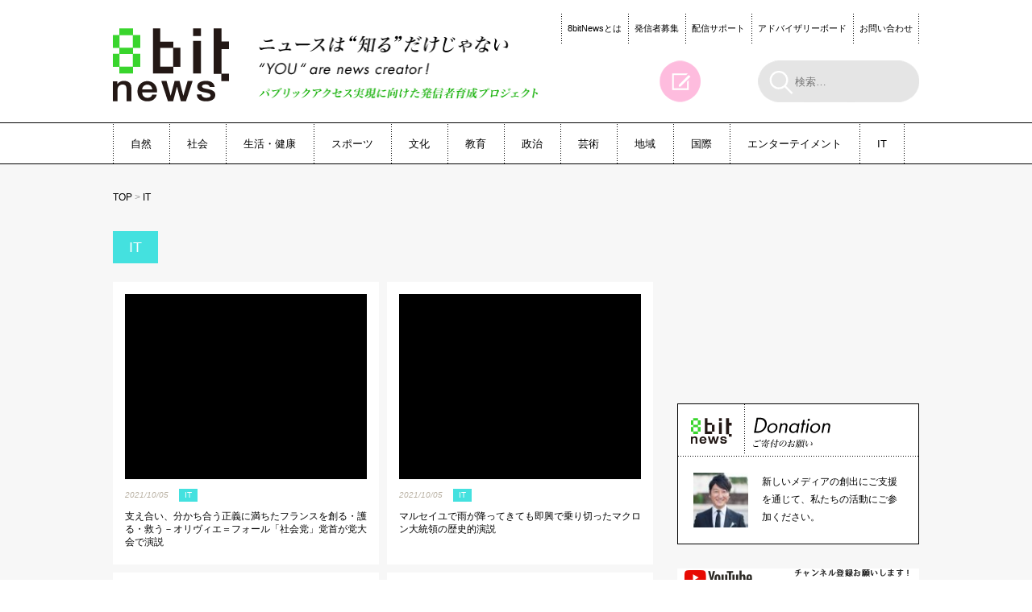

--- FILE ---
content_type: text/html; charset=UTF-8
request_url: https://8bitnews.org/?cat=23
body_size: 12102
content:
<!DOCTYPE html>
<!--[if IE 7]>
<html class="ie ie7" dir="ltr" lang="ja" prefix="og: https://ogp.me/ns#">
<![endif]-->
<!--[if IE 8]>
<html class="ie ie8" dir="ltr" lang="ja" prefix="og: https://ogp.me/ns#">
<![endif]-->
<!--[if !(IE 7) | !(IE 8)  ]><!-->
<html dir="ltr" lang="ja" prefix="og: https://ogp.me/ns#">
<!--<![endif]-->
<head>
	<meta charset="UTF-8">
	<meta name="viewport" content="width=device-width">
	
	<link rel="profile" href="http://gmpg.org/xfn/11">
	<link rel="pingback" href="https://8bitnews.org/xmlrpc.php">
    <!-- Google Tag Manager -->
    <script>(function(w,d,s,l,i){w[l]=w[l]||[];w[l].push({'gtm.start':
                new Date().getTime(),event:'gtm.js'});var f=d.getElementsByTagName(s)[0],
            j=d.createElement(s),dl=l!='dataLayer'?'&l='+l:'';j.async=true;j.src=
            'https://www.googletagmanager.com/gtm.js?id='+i+dl;f.parentNode.insertBefore(j,f);
        })(window,document,'script','dataLayer','GTM-K8PNVZG');</script>
    <!-- End Google Tag Manager -->
	<!--[if lt IE 9]>
	<script src="https://8bitnews.org/wp-content/themes/8bitnews/js/html5.js"></script>
	<![endif]-->
	<script src="https://8bitnews.org/wp-content/themes/8bitnews/js/smartRollover.js"></script>
	<script src="https://8bitnews.org/wp-content/themes/8bitnews/js/scrollsmoothly.js"></script>
	<script src="https://8bitnews.org/wp-content/themes/8bitnews/js/jquery.js"></script>
	<script src="https://8bitnews.org/wp-content/themes/8bitnews/js/jquery.tile.js"></script>
	<script src="https://8bitnews.org/wp-content/themes/8bitnews/js/common.js?v=2021102201"></script>
	<script src="https://8bitnews.org/wp-content/themes/8bitnews/js/ajax.js"></script>

            <meta property="og:image" content="https://img.youtube.com/vi/5_7fQcVV1bA/0.jpg" />
        <meta property="og:image:secure_url" content="https://img.youtube.com/vi/5_7fQcVV1bA/0.jpg" />
        <meta name="twitter:image" content="https://img.youtube.com/vi/5_7fQcVV1bA/0.jpgg" />
        		<style>img:is([sizes="auto" i], [sizes^="auto," i]) { contain-intrinsic-size: 3000px 1500px }</style>
	
		<!-- All in One SEO 4.8.2 - aioseo.com -->
		<title>IT - 8bitnews</title>
	<meta name="robots" content="max-image-preview:large" />
	<link rel="canonical" href="https://8bitnews.org/?cat=23" />
	<link rel="next" href="https://8bitnews.org/?cat=23&#038;paged=2" />
	<meta name="generator" content="All in One SEO (AIOSEO) 4.8.2" />
		<script type="application/ld+json" class="aioseo-schema">
			{"@context":"https:\/\/schema.org","@graph":[{"@type":"BreadcrumbList","@id":"https:\/\/8bitnews.org\/?cat=23#breadcrumblist","itemListElement":[{"@type":"ListItem","@id":"https:\/\/8bitnews.org\/#listItem","position":1,"name":"\u5bb6","item":"https:\/\/8bitnews.org\/","nextItem":{"@type":"ListItem","@id":"https:\/\/8bitnews.org\/?cat=23#listItem","name":"IT"}},{"@type":"ListItem","@id":"https:\/\/8bitnews.org\/?cat=23#listItem","position":2,"name":"IT","previousItem":{"@type":"ListItem","@id":"https:\/\/8bitnews.org\/#listItem","name":"\u5bb6"}}]},{"@type":"CollectionPage","@id":"https:\/\/8bitnews.org\/?cat=23#collectionpage","url":"https:\/\/8bitnews.org\/?cat=23","name":"IT - 8bitnews","inLanguage":"ja","isPartOf":{"@id":"https:\/\/8bitnews.org\/#website"},"breadcrumb":{"@id":"https:\/\/8bitnews.org\/?cat=23#breadcrumblist"}},{"@type":"Organization","@id":"https:\/\/8bitnews.org\/#organization","name":"8bitnews","description":"[\u5e02\u6c11\u8a18\u8005\u304c\u6700\u65b0\u60c5\u5831\u3092\u6295\u7a3f\u3059\u308b\u30cb\u30e5\u30fc\u30b9 \u5831\u9053\u30b5\u30a4\u30c8]","url":"https:\/\/8bitnews.org\/"},{"@type":"WebSite","@id":"https:\/\/8bitnews.org\/#website","url":"https:\/\/8bitnews.org\/","name":"8bitnews","description":"[\u5e02\u6c11\u8a18\u8005\u304c\u6700\u65b0\u60c5\u5831\u3092\u6295\u7a3f\u3059\u308b\u30cb\u30e5\u30fc\u30b9 \u5831\u9053\u30b5\u30a4\u30c8]","inLanguage":"ja","publisher":{"@id":"https:\/\/8bitnews.org\/#organization"}}]}
		</script>
		<!-- All in One SEO -->

<link rel='dns-prefetch' href='//fonts.googleapis.com' />
<link rel="alternate" type="application/rss+xml" title="8bitnews &raquo; フィード" href="https://8bitnews.org/?feed=rss2" />
<link rel="alternate" type="application/rss+xml" title="8bitnews &raquo; コメントフィード" href="https://8bitnews.org/?feed=comments-rss2" />
<script type="text/javascript" id="wpp-js" src="https://8bitnews.org/wp-content/plugins/wordpress-popular-posts/assets/js/wpp.min.js?ver=7.3.1" data-sampling="0" data-sampling-rate="100" data-api-url="https://8bitnews.org/index.php?rest_route=/wordpress-popular-posts" data-post-id="0" data-token="462885c72d" data-lang="0" data-debug="0"></script>
<link rel="alternate" type="application/rss+xml" title="8bitnews &raquo; IT カテゴリーのフィード" href="https://8bitnews.org/?feed=rss2&#038;cat=23" />
<script type="text/javascript">
/* <![CDATA[ */
window._wpemojiSettings = {"baseUrl":"https:\/\/s.w.org\/images\/core\/emoji\/15.1.0\/72x72\/","ext":".png","svgUrl":"https:\/\/s.w.org\/images\/core\/emoji\/15.1.0\/svg\/","svgExt":".svg","source":{"concatemoji":"https:\/\/8bitnews.org\/wp-includes\/js\/wp-emoji-release.min.js?ver=6.8.1"}};
/*! This file is auto-generated */
!function(i,n){var o,s,e;function c(e){try{var t={supportTests:e,timestamp:(new Date).valueOf()};sessionStorage.setItem(o,JSON.stringify(t))}catch(e){}}function p(e,t,n){e.clearRect(0,0,e.canvas.width,e.canvas.height),e.fillText(t,0,0);var t=new Uint32Array(e.getImageData(0,0,e.canvas.width,e.canvas.height).data),r=(e.clearRect(0,0,e.canvas.width,e.canvas.height),e.fillText(n,0,0),new Uint32Array(e.getImageData(0,0,e.canvas.width,e.canvas.height).data));return t.every(function(e,t){return e===r[t]})}function u(e,t,n){switch(t){case"flag":return n(e,"\ud83c\udff3\ufe0f\u200d\u26a7\ufe0f","\ud83c\udff3\ufe0f\u200b\u26a7\ufe0f")?!1:!n(e,"\ud83c\uddfa\ud83c\uddf3","\ud83c\uddfa\u200b\ud83c\uddf3")&&!n(e,"\ud83c\udff4\udb40\udc67\udb40\udc62\udb40\udc65\udb40\udc6e\udb40\udc67\udb40\udc7f","\ud83c\udff4\u200b\udb40\udc67\u200b\udb40\udc62\u200b\udb40\udc65\u200b\udb40\udc6e\u200b\udb40\udc67\u200b\udb40\udc7f");case"emoji":return!n(e,"\ud83d\udc26\u200d\ud83d\udd25","\ud83d\udc26\u200b\ud83d\udd25")}return!1}function f(e,t,n){var r="undefined"!=typeof WorkerGlobalScope&&self instanceof WorkerGlobalScope?new OffscreenCanvas(300,150):i.createElement("canvas"),a=r.getContext("2d",{willReadFrequently:!0}),o=(a.textBaseline="top",a.font="600 32px Arial",{});return e.forEach(function(e){o[e]=t(a,e,n)}),o}function t(e){var t=i.createElement("script");t.src=e,t.defer=!0,i.head.appendChild(t)}"undefined"!=typeof Promise&&(o="wpEmojiSettingsSupports",s=["flag","emoji"],n.supports={everything:!0,everythingExceptFlag:!0},e=new Promise(function(e){i.addEventListener("DOMContentLoaded",e,{once:!0})}),new Promise(function(t){var n=function(){try{var e=JSON.parse(sessionStorage.getItem(o));if("object"==typeof e&&"number"==typeof e.timestamp&&(new Date).valueOf()<e.timestamp+604800&&"object"==typeof e.supportTests)return e.supportTests}catch(e){}return null}();if(!n){if("undefined"!=typeof Worker&&"undefined"!=typeof OffscreenCanvas&&"undefined"!=typeof URL&&URL.createObjectURL&&"undefined"!=typeof Blob)try{var e="postMessage("+f.toString()+"("+[JSON.stringify(s),u.toString(),p.toString()].join(",")+"));",r=new Blob([e],{type:"text/javascript"}),a=new Worker(URL.createObjectURL(r),{name:"wpTestEmojiSupports"});return void(a.onmessage=function(e){c(n=e.data),a.terminate(),t(n)})}catch(e){}c(n=f(s,u,p))}t(n)}).then(function(e){for(var t in e)n.supports[t]=e[t],n.supports.everything=n.supports.everything&&n.supports[t],"flag"!==t&&(n.supports.everythingExceptFlag=n.supports.everythingExceptFlag&&n.supports[t]);n.supports.everythingExceptFlag=n.supports.everythingExceptFlag&&!n.supports.flag,n.DOMReady=!1,n.readyCallback=function(){n.DOMReady=!0}}).then(function(){return e}).then(function(){var e;n.supports.everything||(n.readyCallback(),(e=n.source||{}).concatemoji?t(e.concatemoji):e.wpemoji&&e.twemoji&&(t(e.twemoji),t(e.wpemoji)))}))}((window,document),window._wpemojiSettings);
/* ]]> */
</script>
<style id='wp-emoji-styles-inline-css' type='text/css'>

	img.wp-smiley, img.emoji {
		display: inline !important;
		border: none !important;
		box-shadow: none !important;
		height: 1em !important;
		width: 1em !important;
		margin: 0 0.07em !important;
		vertical-align: -0.1em !important;
		background: none !important;
		padding: 0 !important;
	}
</style>
<link rel='stylesheet' id='wp-block-library-css' href='https://8bitnews.org/wp-includes/css/dist/block-library/style.min.css?ver=6.8.1' type='text/css' media='all' />
<style id='classic-theme-styles-inline-css' type='text/css'>
/*! This file is auto-generated */
.wp-block-button__link{color:#fff;background-color:#32373c;border-radius:9999px;box-shadow:none;text-decoration:none;padding:calc(.667em + 2px) calc(1.333em + 2px);font-size:1.125em}.wp-block-file__button{background:#32373c;color:#fff;text-decoration:none}
</style>
<style id='global-styles-inline-css' type='text/css'>
:root{--wp--preset--aspect-ratio--square: 1;--wp--preset--aspect-ratio--4-3: 4/3;--wp--preset--aspect-ratio--3-4: 3/4;--wp--preset--aspect-ratio--3-2: 3/2;--wp--preset--aspect-ratio--2-3: 2/3;--wp--preset--aspect-ratio--16-9: 16/9;--wp--preset--aspect-ratio--9-16: 9/16;--wp--preset--color--black: #000000;--wp--preset--color--cyan-bluish-gray: #abb8c3;--wp--preset--color--white: #ffffff;--wp--preset--color--pale-pink: #f78da7;--wp--preset--color--vivid-red: #cf2e2e;--wp--preset--color--luminous-vivid-orange: #ff6900;--wp--preset--color--luminous-vivid-amber: #fcb900;--wp--preset--color--light-green-cyan: #7bdcb5;--wp--preset--color--vivid-green-cyan: #00d084;--wp--preset--color--pale-cyan-blue: #8ed1fc;--wp--preset--color--vivid-cyan-blue: #0693e3;--wp--preset--color--vivid-purple: #9b51e0;--wp--preset--gradient--vivid-cyan-blue-to-vivid-purple: linear-gradient(135deg,rgba(6,147,227,1) 0%,rgb(155,81,224) 100%);--wp--preset--gradient--light-green-cyan-to-vivid-green-cyan: linear-gradient(135deg,rgb(122,220,180) 0%,rgb(0,208,130) 100%);--wp--preset--gradient--luminous-vivid-amber-to-luminous-vivid-orange: linear-gradient(135deg,rgba(252,185,0,1) 0%,rgba(255,105,0,1) 100%);--wp--preset--gradient--luminous-vivid-orange-to-vivid-red: linear-gradient(135deg,rgba(255,105,0,1) 0%,rgb(207,46,46) 100%);--wp--preset--gradient--very-light-gray-to-cyan-bluish-gray: linear-gradient(135deg,rgb(238,238,238) 0%,rgb(169,184,195) 100%);--wp--preset--gradient--cool-to-warm-spectrum: linear-gradient(135deg,rgb(74,234,220) 0%,rgb(151,120,209) 20%,rgb(207,42,186) 40%,rgb(238,44,130) 60%,rgb(251,105,98) 80%,rgb(254,248,76) 100%);--wp--preset--gradient--blush-light-purple: linear-gradient(135deg,rgb(255,206,236) 0%,rgb(152,150,240) 100%);--wp--preset--gradient--blush-bordeaux: linear-gradient(135deg,rgb(254,205,165) 0%,rgb(254,45,45) 50%,rgb(107,0,62) 100%);--wp--preset--gradient--luminous-dusk: linear-gradient(135deg,rgb(255,203,112) 0%,rgb(199,81,192) 50%,rgb(65,88,208) 100%);--wp--preset--gradient--pale-ocean: linear-gradient(135deg,rgb(255,245,203) 0%,rgb(182,227,212) 50%,rgb(51,167,181) 100%);--wp--preset--gradient--electric-grass: linear-gradient(135deg,rgb(202,248,128) 0%,rgb(113,206,126) 100%);--wp--preset--gradient--midnight: linear-gradient(135deg,rgb(2,3,129) 0%,rgb(40,116,252) 100%);--wp--preset--font-size--small: 13px;--wp--preset--font-size--medium: 20px;--wp--preset--font-size--large: 36px;--wp--preset--font-size--x-large: 42px;--wp--preset--spacing--20: 0.44rem;--wp--preset--spacing--30: 0.67rem;--wp--preset--spacing--40: 1rem;--wp--preset--spacing--50: 1.5rem;--wp--preset--spacing--60: 2.25rem;--wp--preset--spacing--70: 3.38rem;--wp--preset--spacing--80: 5.06rem;--wp--preset--shadow--natural: 6px 6px 9px rgba(0, 0, 0, 0.2);--wp--preset--shadow--deep: 12px 12px 50px rgba(0, 0, 0, 0.4);--wp--preset--shadow--sharp: 6px 6px 0px rgba(0, 0, 0, 0.2);--wp--preset--shadow--outlined: 6px 6px 0px -3px rgba(255, 255, 255, 1), 6px 6px rgba(0, 0, 0, 1);--wp--preset--shadow--crisp: 6px 6px 0px rgba(0, 0, 0, 1);}:where(.is-layout-flex){gap: 0.5em;}:where(.is-layout-grid){gap: 0.5em;}body .is-layout-flex{display: flex;}.is-layout-flex{flex-wrap: wrap;align-items: center;}.is-layout-flex > :is(*, div){margin: 0;}body .is-layout-grid{display: grid;}.is-layout-grid > :is(*, div){margin: 0;}:where(.wp-block-columns.is-layout-flex){gap: 2em;}:where(.wp-block-columns.is-layout-grid){gap: 2em;}:where(.wp-block-post-template.is-layout-flex){gap: 1.25em;}:where(.wp-block-post-template.is-layout-grid){gap: 1.25em;}.has-black-color{color: var(--wp--preset--color--black) !important;}.has-cyan-bluish-gray-color{color: var(--wp--preset--color--cyan-bluish-gray) !important;}.has-white-color{color: var(--wp--preset--color--white) !important;}.has-pale-pink-color{color: var(--wp--preset--color--pale-pink) !important;}.has-vivid-red-color{color: var(--wp--preset--color--vivid-red) !important;}.has-luminous-vivid-orange-color{color: var(--wp--preset--color--luminous-vivid-orange) !important;}.has-luminous-vivid-amber-color{color: var(--wp--preset--color--luminous-vivid-amber) !important;}.has-light-green-cyan-color{color: var(--wp--preset--color--light-green-cyan) !important;}.has-vivid-green-cyan-color{color: var(--wp--preset--color--vivid-green-cyan) !important;}.has-pale-cyan-blue-color{color: var(--wp--preset--color--pale-cyan-blue) !important;}.has-vivid-cyan-blue-color{color: var(--wp--preset--color--vivid-cyan-blue) !important;}.has-vivid-purple-color{color: var(--wp--preset--color--vivid-purple) !important;}.has-black-background-color{background-color: var(--wp--preset--color--black) !important;}.has-cyan-bluish-gray-background-color{background-color: var(--wp--preset--color--cyan-bluish-gray) !important;}.has-white-background-color{background-color: var(--wp--preset--color--white) !important;}.has-pale-pink-background-color{background-color: var(--wp--preset--color--pale-pink) !important;}.has-vivid-red-background-color{background-color: var(--wp--preset--color--vivid-red) !important;}.has-luminous-vivid-orange-background-color{background-color: var(--wp--preset--color--luminous-vivid-orange) !important;}.has-luminous-vivid-amber-background-color{background-color: var(--wp--preset--color--luminous-vivid-amber) !important;}.has-light-green-cyan-background-color{background-color: var(--wp--preset--color--light-green-cyan) !important;}.has-vivid-green-cyan-background-color{background-color: var(--wp--preset--color--vivid-green-cyan) !important;}.has-pale-cyan-blue-background-color{background-color: var(--wp--preset--color--pale-cyan-blue) !important;}.has-vivid-cyan-blue-background-color{background-color: var(--wp--preset--color--vivid-cyan-blue) !important;}.has-vivid-purple-background-color{background-color: var(--wp--preset--color--vivid-purple) !important;}.has-black-border-color{border-color: var(--wp--preset--color--black) !important;}.has-cyan-bluish-gray-border-color{border-color: var(--wp--preset--color--cyan-bluish-gray) !important;}.has-white-border-color{border-color: var(--wp--preset--color--white) !important;}.has-pale-pink-border-color{border-color: var(--wp--preset--color--pale-pink) !important;}.has-vivid-red-border-color{border-color: var(--wp--preset--color--vivid-red) !important;}.has-luminous-vivid-orange-border-color{border-color: var(--wp--preset--color--luminous-vivid-orange) !important;}.has-luminous-vivid-amber-border-color{border-color: var(--wp--preset--color--luminous-vivid-amber) !important;}.has-light-green-cyan-border-color{border-color: var(--wp--preset--color--light-green-cyan) !important;}.has-vivid-green-cyan-border-color{border-color: var(--wp--preset--color--vivid-green-cyan) !important;}.has-pale-cyan-blue-border-color{border-color: var(--wp--preset--color--pale-cyan-blue) !important;}.has-vivid-cyan-blue-border-color{border-color: var(--wp--preset--color--vivid-cyan-blue) !important;}.has-vivid-purple-border-color{border-color: var(--wp--preset--color--vivid-purple) !important;}.has-vivid-cyan-blue-to-vivid-purple-gradient-background{background: var(--wp--preset--gradient--vivid-cyan-blue-to-vivid-purple) !important;}.has-light-green-cyan-to-vivid-green-cyan-gradient-background{background: var(--wp--preset--gradient--light-green-cyan-to-vivid-green-cyan) !important;}.has-luminous-vivid-amber-to-luminous-vivid-orange-gradient-background{background: var(--wp--preset--gradient--luminous-vivid-amber-to-luminous-vivid-orange) !important;}.has-luminous-vivid-orange-to-vivid-red-gradient-background{background: var(--wp--preset--gradient--luminous-vivid-orange-to-vivid-red) !important;}.has-very-light-gray-to-cyan-bluish-gray-gradient-background{background: var(--wp--preset--gradient--very-light-gray-to-cyan-bluish-gray) !important;}.has-cool-to-warm-spectrum-gradient-background{background: var(--wp--preset--gradient--cool-to-warm-spectrum) !important;}.has-blush-light-purple-gradient-background{background: var(--wp--preset--gradient--blush-light-purple) !important;}.has-blush-bordeaux-gradient-background{background: var(--wp--preset--gradient--blush-bordeaux) !important;}.has-luminous-dusk-gradient-background{background: var(--wp--preset--gradient--luminous-dusk) !important;}.has-pale-ocean-gradient-background{background: var(--wp--preset--gradient--pale-ocean) !important;}.has-electric-grass-gradient-background{background: var(--wp--preset--gradient--electric-grass) !important;}.has-midnight-gradient-background{background: var(--wp--preset--gradient--midnight) !important;}.has-small-font-size{font-size: var(--wp--preset--font-size--small) !important;}.has-medium-font-size{font-size: var(--wp--preset--font-size--medium) !important;}.has-large-font-size{font-size: var(--wp--preset--font-size--large) !important;}.has-x-large-font-size{font-size: var(--wp--preset--font-size--x-large) !important;}
:where(.wp-block-post-template.is-layout-flex){gap: 1.25em;}:where(.wp-block-post-template.is-layout-grid){gap: 1.25em;}
:where(.wp-block-columns.is-layout-flex){gap: 2em;}:where(.wp-block-columns.is-layout-grid){gap: 2em;}
:root :where(.wp-block-pullquote){font-size: 1.5em;line-height: 1.6;}
</style>
<link rel='stylesheet' id='contact-form-7-css' href='https://8bitnews.org/wp-content/plugins/contact-form-7/includes/css/styles.css?ver=6.0.6' type='text/css' media='all' />
<link rel='stylesheet' id='social-widget-css' href='https://8bitnews.org/wp-content/plugins/social-media-widget/social_widget.css?ver=6.8.1' type='text/css' media='all' />
<link rel='stylesheet' id='wordpress-popular-posts-css-css' href='https://8bitnews.org/wp-content/plugins/wordpress-popular-posts/assets/css/wpp.css?ver=7.3.1' type='text/css' media='all' />
<link rel='stylesheet' id='twentythirteen-fonts-css' href='//fonts.googleapis.com/css?family=Source+Sans+Pro%3A300%2C400%2C700%2C300italic%2C400italic%2C700italic%7CBitter%3A400%2C700&#038;subset=latin%2Clatin-ext' type='text/css' media='all' />
<link rel='stylesheet' id='genericons-css' href='https://8bitnews.org/wp-content/themes/8bitnews/fonts/genericons.css?ver=2.09' type='text/css' media='all' />
<link rel='stylesheet' id='twentythirteen-style-css' href='https://8bitnews.org/wp-content/themes/8bitnews/style.css?ver=2013-07-18' type='text/css' media='all' />
<!--[if lt IE 9]>
<link rel='stylesheet' id='twentythirteen-ie-css' href='https://8bitnews.org/wp-content/themes/8bitnews/css/ie.css?ver=2013-07-18' type='text/css' media='all' />
<![endif]-->
<style id='akismet-widget-style-inline-css' type='text/css'>

			.a-stats {
				--akismet-color-mid-green: #357b49;
				--akismet-color-white: #fff;
				--akismet-color-light-grey: #f6f7f7;

				max-width: 350px;
				width: auto;
			}

			.a-stats * {
				all: unset;
				box-sizing: border-box;
			}

			.a-stats strong {
				font-weight: 600;
			}

			.a-stats a.a-stats__link,
			.a-stats a.a-stats__link:visited,
			.a-stats a.a-stats__link:active {
				background: var(--akismet-color-mid-green);
				border: none;
				box-shadow: none;
				border-radius: 8px;
				color: var(--akismet-color-white);
				cursor: pointer;
				display: block;
				font-family: -apple-system, BlinkMacSystemFont, 'Segoe UI', 'Roboto', 'Oxygen-Sans', 'Ubuntu', 'Cantarell', 'Helvetica Neue', sans-serif;
				font-weight: 500;
				padding: 12px;
				text-align: center;
				text-decoration: none;
				transition: all 0.2s ease;
			}

			/* Extra specificity to deal with TwentyTwentyOne focus style */
			.widget .a-stats a.a-stats__link:focus {
				background: var(--akismet-color-mid-green);
				color: var(--akismet-color-white);
				text-decoration: none;
			}

			.a-stats a.a-stats__link:hover {
				filter: brightness(110%);
				box-shadow: 0 4px 12px rgba(0, 0, 0, 0.06), 0 0 2px rgba(0, 0, 0, 0.16);
			}

			.a-stats .count {
				color: var(--akismet-color-white);
				display: block;
				font-size: 1.5em;
				line-height: 1.4;
				padding: 0 13px;
				white-space: nowrap;
			}
		
</style>
<script type="text/javascript" src="https://8bitnews.org/wp-includes/js/jquery/jquery.min.js?ver=3.7.1" id="jquery-core-js"></script>
<script type="text/javascript" src="https://8bitnews.org/wp-includes/js/jquery/jquery-migrate.min.js?ver=3.4.1" id="jquery-migrate-js"></script>
<link rel="https://api.w.org/" href="https://8bitnews.org/index.php?rest_route=/" /><link rel="alternate" title="JSON" type="application/json" href="https://8bitnews.org/index.php?rest_route=/wp/v2/categories/23" /><link rel="EditURI" type="application/rsd+xml" title="RSD" href="https://8bitnews.org/xmlrpc.php?rsd" />
<meta name="generator" content="WordPress 6.8.1" />
            <style id="wpp-loading-animation-styles">@-webkit-keyframes bgslide{from{background-position-x:0}to{background-position-x:-200%}}@keyframes bgslide{from{background-position-x:0}to{background-position-x:-200%}}.wpp-widget-block-placeholder,.wpp-shortcode-placeholder{margin:0 auto;width:60px;height:3px;background:#dd3737;background:linear-gradient(90deg,#dd3737 0%,#571313 10%,#dd3737 100%);background-size:200% auto;border-radius:3px;-webkit-animation:bgslide 1s infinite linear;animation:bgslide 1s infinite linear}</style>
            
<!-- BEGIN: WP Social Bookmarking Light HEAD --><script type="text/javascript" src="//platform.tumblr.com/v1/share.js"></script><script>
    (function (d, s, id) {
        var js, fjs = d.getElementsByTagName(s)[0];
        if (d.getElementById(id)) return;
        js = d.createElement(s);
        js.id = id;
        js.src = "//connect.facebook.net/ja_JP/sdk.js#xfbml=1&version=v2.7";
        fjs.parentNode.insertBefore(js, fjs);
    }(document, 'script', 'facebook-jssdk'));
</script>
<style type="text/css">.wp_social_bookmarking_light{
    border: 0 !important;
    padding: 0 !important;
    margin: 0 !important;
}
.wp_social_bookmarking_light div{
    float: left !important;
    border: 0 !important;
    padding: 0 !important;
    margin: 0 5px 0px 0 !important;
    height: 23px !important;
    text-indent: 0 !important;
}
.wp_social_bookmarking_light img{
    border: 0 !important;
    padding: 0;
    margin: 0;
    vertical-align: top !important;
}
.wp_social_bookmarking_light_clear{
    clear: both !important;
}
.wsbl_twitter{
    width: 100px;
}

.wsbl_facebook_like iframe{max-width:none !important;max-height: none !important;}

#___plusone_0 {
width:65px !important;
}
</style>
<!-- END: WP Social Bookmarking Light HEAD -->
	<style type="text/css" id="twentythirteen-header-css">
			.site-header {
			background: url(https://8bitnews.org/wp-content/themes/8bitnews/images/headers/circle.png) no-repeat scroll top;
			background-size: 1600px auto;
		}
		</style>
	</head>

<body>
<!-- Google Tag Manager (noscript) -->
<noscript><iframe src="https://www.googletagmanager.com/ns.html?id=GTM-K8PNVZG"
                  height="0" width="0" style="display:none;visibility:hidden"></iframe></noscript>
<!-- End Google Tag Manager (noscript) -->
<div id="fb-root"></div>
<script async defer crossorigin="anonymous" src="https://connect.facebook.net/ja_JP/sdk.js#xfbml=1&version=v16.0&appId=788532251892506&autoLogAppEvents=1" nonce="mm73mdSw"></script>
<!-- header -->
<div id="header">

<div class="wrapper t11 cFix">
<div class="hLogo"><a href="https://8bitnews.org/"><img src="https://8bitnews.org/wp-content/themes/8bitnews/images/common/h_logo.gif" width="144" height="92" alt="8bitnews" title="8bitnews"></a></div>
<div class="hRead"><img src="https://8bitnews.org/wp-content/themes/8bitnews/images/common/h_read.gif" width="349" height="80" alt="ニュースを創るのは「あなた」だ! “YOU”are news creator! - 市民記者が最新情報を投稿するニュース[報道]サイト"></div>
<div class="hSubNaviBlock">
<ul class="hSubnavi">
<li><a href="https://8bitnews.org/?page_id=320">8bitNewsとは</a></li>
<li><a href="https://8bitnews.org/?page_id=382">発信者募集</a></li>
<li><a href="https://8bitnews.org/?page_id=13154">配信サポート</a></li>
<li><a href="https://8bitnews.org/?page_id=542">アドバイザリーボード</a></li>
<li><a href="https://8bitnews.org/?page_id=92">お問い合わせ</a></li>
</ul>
<ul class="hEntryMark">
<li>
<a href="https://8bitnews.org/?page_id=382" title="投稿するには"><img src="https://8bitnews.org/wp-content/themes/8bitnews/images/common/mark_post_off.gif" title="投稿するには" alt="投稿するには"></a>
</li>
<li id="searchBox">
<form name="search" id="search" method="get" action="?">
<input type="image" src="https://8bitnews.org/wp-content/themes/8bitnews/images/common/h_search_icon.gif" alt="検索" width="46" height="52" name="search_btn" id="searchBtn" />
<input name="s" id="keywords" value="" type="text"  placeholder="検索…"/>
</form></li>
</ul>
</div>
</div>

<div id="hNavi">
<ul class="wrapper">
<li><a href="?cat=12">自然</a></li>
<li><a href="?cat=11">社会</a></li>
<li><a href="?cat=15">生活・健康</a></li>
<li><a href="?cat=2015">スポーツ</a></li>
<li><a href="?cat=14">文化</a></li>
<li><a href="?cat=17">教育</a></li>
<li><a href="?cat=18">政治</a></li>
<li><a href="?cat=19">芸術</a></li>
<li><a href="?cat=20">地域</a></li>
<li><a href="?cat=21">国際</a></li>
<li><a href="?cat=22">エンターテイメント</a></li>
<li class="endLine"><a href="?cat=23">IT</a></li>
</ul>
</div>

</div>
<!-- //header -->

<div class="container ">
<div class="wrapper cFix">

<div class="contents">

<div class="breadcrumbs">

<a href="https://8bitnews.org/">TOP</a> > <a href="?cat=23">IT</a>
</div>

<div class="contents_ttl" id="it"><span>IT</span></div>

<div class="cFix">

						<div class="box">
	<p class="boxPh"><a href="https://8bitnews.org/?p=13327"><img src="//img.youtube.com/vi/5_7fQcVV1bA/0.jpg" width="300" alt="" title=""></a><p>
	<p class="boxInfo t10"><span class="tDate">2021/10/05</span>
	<span class="channelTag"><a href="?cat=23" id="it">IT</a></span>
	</p>
	<div><a href="https://8bitnews.org/?p=13327">支え合い、分かち合う正義に満ちたフランスを創る・護る・救う－オリヴィエ＝フォール「社会党」党首が党大会で演説</a></div>
</div>
					<div class="box">
	<p class="boxPh"><a href="https://8bitnews.org/?p=13306"><img src="//img.youtube.com/vi/0moQ6VxBT_s/0.jpg" width="300" alt="" title=""></a><p>
	<p class="boxInfo t10"><span class="tDate">2021/10/05</span>
	<span class="channelTag"><a href="?cat=23" id="it">IT</a></span>
	</p>
	<div><a href="https://8bitnews.org/?p=13306">マルセイユで雨が降ってきても即興で乗り切ったマクロン大統領の歴史的演説</a></div>
</div>
					<div class="box">
	<p class="boxPh"><a href="https://8bitnews.org/?p=13286"><img src="//img.youtube.com/vi/Gefu73YkRCA/0.jpg" width="300" alt="" title=""></a><p>
	<p class="boxInfo t10"><span class="tDate">2021/09/15</span>
	<span class="channelTag"><a href="?cat=23" id="it">IT</a></span>
	</p>
	<div><a href="https://8bitnews.org/?p=13286">文化は明日の経済の支柱－エマニュエル＝マクロン大統領がマルセイユで演説</a></div>
</div>
					<div class="box">
	<p class="boxPh"><a href="https://8bitnews.org/?p=13283"><img src="//img.youtube.com/vi/t72zuDsSHAw/0.jpg" width="300" alt="" title=""></a><p>
	<p class="boxInfo t10"><span class="tDate">2021/09/15</span>
	<span class="channelTag"><a href="?cat=23" id="it">IT</a></span>
	</p>
	<div><a href="https://8bitnews.org/?p=13283">たとえ出自がどうであれ、あなたたちは共和国の娘・息子たちだ－シラク大統領が若者パリ郊外暴動を受けて</a></div>
</div>
					<div class="box">
	<p class="boxPh"><a href="https://8bitnews.org/?p=13277"><img src="//img.youtube.com/vi/qqVAUQfzBhI/0.jpg" width="300" alt="" title=""></a><p>
	<p class="boxInfo t10"><span class="tDate">2021/09/15</span>
	<span class="channelTag"><a href="?cat=23" id="it">IT</a></span>
	</p>
	<div><a href="https://8bitnews.org/?p=13277">IUCN世界自然保護会議、マルセイユで開催　マクロン大統領が感動的なスピーチ</a></div>
</div>
					<div class="box">
	<p class="boxPh"><a href="https://8bitnews.org/?p=13270"><img src="//img.youtube.com/vi/rjwBWRGxdPs/0.jpg" width="300" alt="" title=""></a><p>
	<p class="boxInfo t10"><span class="tDate">2021/09/10</span>
	<span class="channelTag"><a href="?cat=23" id="it">IT</a></span>
	</p>
	<div><a href="https://8bitnews.org/?p=13270">英海軍 最大級空母 『クイーン・エリザベス』が横須賀港を出港</a></div>
</div>
					<div class="box">
	<p class="boxPh"><a href="https://8bitnews.org/?p=13210"><img src="//img.youtube.com/vi/wHOKAq7lUB8/0.jpg" width="300" alt="" title=""></a><p>
	<p class="boxInfo t10"><span class="tDate">2021/08/10</span>
	<span class="channelTag"><a href="?cat=23" id="it">IT</a></span>
	</p>
	<div><a href="https://8bitnews.org/?p=13210">涙があふれ出た！の声多数　横浜市長選挙、田中康夫・元長野県知事が第一声</a></div>
</div>
					<div class="box">
	<p class="boxPh"><a href="https://8bitnews.org/?p=13189"><img src="//img.youtube.com/vi/2lUOs8ZJ4XA/0.jpg" width="300" alt="" title=""></a><p>
	<p class="boxInfo t10"><span class="tDate">2021/07/15</span>
	<span class="channelTag"><a href="?cat=23" id="it">IT</a></span>
	</p>
	<div><a href="https://8bitnews.org/?p=13189">政界屈指の経済通・落合貴之「立憲民主党」政調副会長に聞く　アベノミクスが破綻した理由</a></div>
</div>
					<div class="box">
	<p class="boxPh"><a href="https://8bitnews.org/?p=13184"><img src="//img.youtube.com/vi/2JjWmfAvx14/0.jpg" width="300" alt="" title=""></a><p>
	<p class="boxInfo t10"><span class="tDate">2021/07/12</span>
	<span class="channelTag"><a href="?cat=23" id="it">IT</a></span>
	</p>
	<div><a href="https://8bitnews.org/?p=13184">立憲民主党の経済の頭脳・江田憲司代表代行にインタビュー &#8220;分配なくして成長なし&#8221;</a></div>
</div>
					<div class="box">
	<p class="boxPh"><a href="https://8bitnews.org/?p=13132"><img src="//img.youtube.com/vi/yT4Yg04eZEU/0.jpg" width="300" alt="" title=""></a><p>
	<p class="boxInfo t10"><span class="tDate">2021/05/10</span>
	<span class="channelTag"><a href="?cat=23" id="it">IT</a></span>
	</p>
	<div><a href="https://8bitnews.org/?p=13132">歴史への挑戦者・ミッテラン政権誕生から40年　いまも残る歴史的遺産</a></div>
</div>
					<div class="box">
	<p class="boxPh"><a href="https://8bitnews.org/?p=11711"><img src="//img.youtube.com/vi/-v42Bz6QbMc/0.jpg" width="300" alt="" title=""></a><p>
	<p class="boxInfo t10"><span class="tDate">2019/02/03</span>
	<span class="channelTag"><a href="?cat=23" id="it">IT</a></span>
	</p>
	<div><a href="https://8bitnews.org/?p=11711">アップルストア仙台　閉店</a></div>
</div>
					<div class="box">
	<p class="boxPh"><a href="https://8bitnews.org/?p=10244"><img src="//img.youtube.com/vi/kptQMU5SzBQ/0.jpg" width="300" alt="" title=""></a><p>
	<p class="boxInfo t10"><span class="tDate">2017/11/08</span>
	<span class="channelTag"><a href="?cat=23" id="it">IT</a></span>
	</p>
	<div><a href="https://8bitnews.org/?p=10244">総選挙後初！小沢一郎＆山本太郎「自由党」代表が定例会見 by 酒井佑人</a></div>
</div>
	

</div>
<div class='wp-pagenavi' role='navigation'>
<span aria-current='page' class='current'>1</span><a class="page larger" title="ページ 2" href="https://8bitnews.org/?cat=23&#038;paged=2">2</a><a class="page larger" title="ページ 3" href="https://8bitnews.org/?cat=23&#038;paged=3">3</a><a class="page larger" title="ページ 4" href="https://8bitnews.org/?cat=23&#038;paged=4">4</a><a class="page larger" title="ページ 5" href="https://8bitnews.org/?cat=23&#038;paged=5">5</a><a class="nextpostslink" rel="next" aria-label="次のページ" href="https://8bitnews.org/?cat=23&#038;paged=2">»</a>
</div>


</div>
<!-- //contents area -->



<!-- side bar -->
<div class="side">

<!--
<div id="sAd" class="sideBox">
<img src="https://8bitnews.org/wp-content/themes/8bitnews/images/common/ad.jpg" width="300" height="250">
</div>
-->

<div class="ads" style="margin-bottom:10px;">
<script async src="//pagead2.googlesyndication.com/pagead/js/adsbygoogle.js"></script>
<!-- 広告1 -->
<ins class="adsbygoogle"
     style="display:inline-block;width:300px;height:250px"
     data-ad-client="ca-pub-1759380227229903"
     data-ad-slot="8838928275"></ins>
<script>
(adsbygoogle = window.adsbygoogle || []).push({});
</script>
</div>

<div id="sDonation" class="sideBox">
<div>
<a href="https://8bitnews.org/?page_id=384">
<img src="https://8bitnews.org/wp-content/themes/8bitnews/images/common/donation_ttl.gif" width="298" height="65" alt="Donation ご寄付のお願い" title="Donation ご寄付のお願い">
</a>
</div>
<div class="sDonation_inner cFix">
  <div id="donate_img"><img src="https://8bitnews.org/wp-content/themes/8bitnews/images/top/hori.jpg" alt="堀潤" height="68" width="68"></div>
  <div><a href="https://8bitnews.org/?page_id=384">新しいメディアの創出にご支援を通じて、私たちの活動にご参加ください。 </a></div>
</div>
</div>
    <div class="sideBox">
        <a href="https://www.youtube.com/8bitnewsAsia" target="_blank"><img src="https://8bitnews.org/wp-content/themes/8bitnews/images/common/bnr_youtube.png" alt="YouTube Presented by 8bitNews シリーズ"></a>
    </div>
    <div class="sideBox">
        <a href="https://bundan2020.com/" target="_blank"><img src="https://8bitnews.org/wp-content/themes/8bitnews/images/common/bnr_bundan2020.png" alt="わたしは分断を許さない"></a>
    </div>
<div id="sFacebook" class="sideBox">
<a href="https://www.facebook.com/8bitNews" target="_blank"><img src="https://8bitnews.org/wp-content/themes/8bitnews/images/common/facebook_ttl.gif" width="101" height="20" alt="Facebook" title="Facebook"></a>
    <div class="fb-page" data-href="https://www.facebook.com/8bitNews/" data-show-posts="true" data-width="300" data-height="558" data-small-header="true" data-adapt-container-width="true" data-hide-cover="true" data-show-facepile="true"><blockquote cite="https://www.facebook.com/8bitNews/" class="fb-xfbml-parse-ignore"><a href="https://www.facebook.com/8bitNews/">8bit News</a></blockquote></div>
</div>

<div id="sTwitter" class="sideBox">
<a href="https://twitter.com/8bitNews_PR" target="_blank"><img src="https://8bitnews.org/wp-content/themes/8bitnews/images/common/x_ttl.png" height="20" alt="X" title="X"></a>
<a class="twitter-timeline" href="https://twitter.com/8bitNews_PR" data-chrome="nofooter"  data-widget-id="416037741466382336">@8bitNews_PR からのツイート</a>
<script>!function(d,s,id){var js,fjs=d.getElementsByTagName(s)[0],p=/^http:/.test(d.location)?'http':'https';if(!d.getElementById(id)){js=d.createElement(s);js.id=id;js.src=p+"://platform.twitter.com/widgets.js";fjs.parentNode.insertBefore(js,fjs);}}(document,"script","twitter-wjs");</script>
</div>

</div>

</div>
<!-- //side bar -->
</div>
</div>
<!-- footer -->
<div id="footer" class=" wrapper cFix">

<div class="fBox">
<div class="fNav_ttl tEI">About 8bitNews</div>
<ul class="fNav">
<li><a href="https://8bitnews.org/?page_id=320">8bitNewsとは</a></li>
<li><a href="https://8bitnews.org/?page_id=382">発信者募集</a></li>
<li><a href="https://8bitnews.org/?page_id=13154">配信サポート</a></li>
<li><a href="https://8bitnews.org/?page_id=542">アドバイザリーボード</a></li>
<li><a href="https://8bitnews.org/?page_id=92">お問い合わせ</a></li>
<li><a href="?cat=8">8bitnewsからのお知らせ</a></li>
</ul>
<ul class="fNav">
    <li><a href="https://8bitnews.org/?page_id=11212">伝える人になろう講座</a></li>
<li><a href="https://8bitnews.org/?page_id=384">ご寄付のお願い</a></li>
<li><a href="https://8bitnews.org/?page_id=349">利用規約</a></li>
<li><a href="https://8bitnews.org/?page_id=347">プライバシーポリシー</a></li>
</ul>
</div>

<div class="fBox">
<div class="fNav_ttl tEI">Channel</div>
<ul class="fNav">
<li><a href="?cat=12">自然</a></li>
<li><a href="?cat=11">社会</a></li>
<li><a href="?cat=15">生活・健康</a></li>
<li><a href="?cat=2015">スポーツ</a></li>
<li><a href="?cat=14">文化</a></li>
<li><a href="?cat=17">教育</a></li>
<li><a href="?cat=18">政治</a></li>
</ul>
<ul class="fNav">
<li><a href="?cat=19">芸術</a></li>
<li><a href="?cat=20">地域</a></li>
<li><a href="?cat=21">国際</a></li>
<li><a href="?cat=22">エンターテイメント</a></li>
<li><a href="?cat=23">IT</a></li>
<li><a href="?cat=16">料理</a></li>
</ul>
</div>

<div class="fBox">
<div class="fNav_ttl tEI">Join 8bitNews</div>
<ul class="fEntryMark">
<li><center><a href="https://8bitnews.org/?page_id=382" title="投稿するには"><img src="https://8bitnews.org/wp-content/themes/8bitnews/images/common/mark_post_off.gif"  alt="投稿する" width="37" height="37"></a></li></center>
</ul>
<div class="fNav_ttl tEI">Official Account</div>
<ul class="fNav_cms">
<li><a href="https://www.facebook.com/8bitNews" target="_blank"><img src="https://8bitnews.org/wp-content/themes/8bitnews/images/common/f_mark_f.gif" width="37" height="37" class="Facebook" title="Facebook"></a></li>
<li><a href="https://twitter.com/8bitNews_PR" target="_blank"><img src="https://8bitnews.org/wp-content/themes/8bitnews/images/common/f_mark_x.png" width="37" height="37" class="X" title="X"></a></li>
<li><a href="https://plus.google.com/+8bitnewsAsia/" target="_blank"><img src="https://8bitnews.org/wp-content/themes/8bitnews/images/common/f_mark_g.gif" width="37" height="37" class="google+" title="google+"></a></li>
</ul>
</div>

<div class="fInfo">
<div class="fInfo_logo"><a href="https://8bitnews.org/"><img src="https://8bitnews.org/wp-content/themes/8bitnews/images/common/f_logo.gif" width="111" height="70" alt="8bitnews" title="8bitnews"></a></div>
<div class="fCopyright tEI">Copyright &copy; 8bitNews.<br>All Rights Reserved.</div>
</div>


</div>
<!--//footer -->

<div id="page-top" class="tEI"><a href="#wrap">Page Top</a></div>
<!-- AdSense Manager v4.0.3 (0.274 seconds.) -->
<!-- BEGIN: WP Social Bookmarking Light FOOTER -->    <script>!function(d,s,id){var js,fjs=d.getElementsByTagName(s)[0],p=/^http:/.test(d.location)?'http':'https';if(!d.getElementById(id)){js=d.createElement(s);js.id=id;js.src=p+'://platform.twitter.com/widgets.js';fjs.parentNode.insertBefore(js,fjs);}}(document, 'script', 'twitter-wjs');</script>    <script src="https://apis.google.com/js/platform.js" async defer>
        {lang: "ja"}
    </script><!-- END: WP Social Bookmarking Light FOOTER -->
<script type="text/javascript" src="https://8bitnews.org/wp-includes/js/dist/hooks.min.js?ver=4d63a3d491d11ffd8ac6" id="wp-hooks-js"></script>
<script type="text/javascript" src="https://8bitnews.org/wp-includes/js/dist/i18n.min.js?ver=5e580eb46a90c2b997e6" id="wp-i18n-js"></script>
<script type="text/javascript" id="wp-i18n-js-after">
/* <![CDATA[ */
wp.i18n.setLocaleData( { 'text direction\u0004ltr': [ 'ltr' ] } );
/* ]]> */
</script>
<script type="text/javascript" src="https://8bitnews.org/wp-content/plugins/contact-form-7/includes/swv/js/index.js?ver=6.0.6" id="swv-js"></script>
<script type="text/javascript" id="contact-form-7-js-translations">
/* <![CDATA[ */
( function( domain, translations ) {
	var localeData = translations.locale_data[ domain ] || translations.locale_data.messages;
	localeData[""].domain = domain;
	wp.i18n.setLocaleData( localeData, domain );
} )( "contact-form-7", {"translation-revision-date":"2025-04-11 06:42:50+0000","generator":"GlotPress\/4.0.1","domain":"messages","locale_data":{"messages":{"":{"domain":"messages","plural-forms":"nplurals=1; plural=0;","lang":"ja_JP"},"This contact form is placed in the wrong place.":["\u3053\u306e\u30b3\u30f3\u30bf\u30af\u30c8\u30d5\u30a9\u30fc\u30e0\u306f\u9593\u9055\u3063\u305f\u4f4d\u7f6e\u306b\u7f6e\u304b\u308c\u3066\u3044\u307e\u3059\u3002"],"Error:":["\u30a8\u30e9\u30fc:"]}},"comment":{"reference":"includes\/js\/index.js"}} );
/* ]]> */
</script>
<script type="text/javascript" id="contact-form-7-js-before">
/* <![CDATA[ */
var wpcf7 = {
    "api": {
        "root": "https:\/\/8bitnews.org\/index.php?rest_route=\/",
        "namespace": "contact-form-7\/v1"
    }
};
/* ]]> */
</script>
<script type="text/javascript" src="https://8bitnews.org/wp-content/plugins/contact-form-7/includes/js/index.js?ver=6.0.6" id="contact-form-7-js"></script>
<script type="text/javascript" src="https://8bitnews.org/wp-includes/js/imagesloaded.min.js?ver=5.0.0" id="imagesloaded-js"></script>
<script type="text/javascript" src="https://8bitnews.org/wp-includes/js/masonry.min.js?ver=4.2.2" id="masonry-js"></script>
<script type="text/javascript" src="https://8bitnews.org/wp-includes/js/jquery/jquery.masonry.min.js?ver=3.1.2b" id="jquery-masonry-js"></script>
<script type="text/javascript" src="https://8bitnews.org/wp-content/themes/8bitnews/js/functions.js?ver=2013-07-18" id="twentythirteen-script-js"></script>
<script type="text/javascript" src="https://www.google.com/recaptcha/api.js?render=6LdPRa8qAAAAAEJTwzEdkFnrxITPiG0z9uKa-oHZ&amp;ver=3.0" id="google-recaptcha-js"></script>
<script type="text/javascript" src="https://8bitnews.org/wp-includes/js/dist/vendor/wp-polyfill.min.js?ver=3.15.0" id="wp-polyfill-js"></script>
<script type="text/javascript" id="wpcf7-recaptcha-js-before">
/* <![CDATA[ */
var wpcf7_recaptcha = {
    "sitekey": "6LdPRa8qAAAAAEJTwzEdkFnrxITPiG0z9uKa-oHZ",
    "actions": {
        "homepage": "homepage",
        "contactform": "contactform"
    }
};
/* ]]> */
</script>
<script type="text/javascript" src="https://8bitnews.org/wp-content/plugins/contact-form-7/modules/recaptcha/index.js?ver=6.0.6" id="wpcf7-recaptcha-js"></script>
</body>
</html>


--- FILE ---
content_type: text/html; charset=utf-8
request_url: https://www.google.com/recaptcha/api2/anchor?ar=1&k=6LdPRa8qAAAAAEJTwzEdkFnrxITPiG0z9uKa-oHZ&co=aHR0cHM6Ly84Yml0bmV3cy5vcmc6NDQz&hl=en&v=N67nZn4AqZkNcbeMu4prBgzg&size=invisible&anchor-ms=20000&execute-ms=30000&cb=540n9589ceba
body_size: 48684
content:
<!DOCTYPE HTML><html dir="ltr" lang="en"><head><meta http-equiv="Content-Type" content="text/html; charset=UTF-8">
<meta http-equiv="X-UA-Compatible" content="IE=edge">
<title>reCAPTCHA</title>
<style type="text/css">
/* cyrillic-ext */
@font-face {
  font-family: 'Roboto';
  font-style: normal;
  font-weight: 400;
  font-stretch: 100%;
  src: url(//fonts.gstatic.com/s/roboto/v48/KFO7CnqEu92Fr1ME7kSn66aGLdTylUAMa3GUBHMdazTgWw.woff2) format('woff2');
  unicode-range: U+0460-052F, U+1C80-1C8A, U+20B4, U+2DE0-2DFF, U+A640-A69F, U+FE2E-FE2F;
}
/* cyrillic */
@font-face {
  font-family: 'Roboto';
  font-style: normal;
  font-weight: 400;
  font-stretch: 100%;
  src: url(//fonts.gstatic.com/s/roboto/v48/KFO7CnqEu92Fr1ME7kSn66aGLdTylUAMa3iUBHMdazTgWw.woff2) format('woff2');
  unicode-range: U+0301, U+0400-045F, U+0490-0491, U+04B0-04B1, U+2116;
}
/* greek-ext */
@font-face {
  font-family: 'Roboto';
  font-style: normal;
  font-weight: 400;
  font-stretch: 100%;
  src: url(//fonts.gstatic.com/s/roboto/v48/KFO7CnqEu92Fr1ME7kSn66aGLdTylUAMa3CUBHMdazTgWw.woff2) format('woff2');
  unicode-range: U+1F00-1FFF;
}
/* greek */
@font-face {
  font-family: 'Roboto';
  font-style: normal;
  font-weight: 400;
  font-stretch: 100%;
  src: url(//fonts.gstatic.com/s/roboto/v48/KFO7CnqEu92Fr1ME7kSn66aGLdTylUAMa3-UBHMdazTgWw.woff2) format('woff2');
  unicode-range: U+0370-0377, U+037A-037F, U+0384-038A, U+038C, U+038E-03A1, U+03A3-03FF;
}
/* math */
@font-face {
  font-family: 'Roboto';
  font-style: normal;
  font-weight: 400;
  font-stretch: 100%;
  src: url(//fonts.gstatic.com/s/roboto/v48/KFO7CnqEu92Fr1ME7kSn66aGLdTylUAMawCUBHMdazTgWw.woff2) format('woff2');
  unicode-range: U+0302-0303, U+0305, U+0307-0308, U+0310, U+0312, U+0315, U+031A, U+0326-0327, U+032C, U+032F-0330, U+0332-0333, U+0338, U+033A, U+0346, U+034D, U+0391-03A1, U+03A3-03A9, U+03B1-03C9, U+03D1, U+03D5-03D6, U+03F0-03F1, U+03F4-03F5, U+2016-2017, U+2034-2038, U+203C, U+2040, U+2043, U+2047, U+2050, U+2057, U+205F, U+2070-2071, U+2074-208E, U+2090-209C, U+20D0-20DC, U+20E1, U+20E5-20EF, U+2100-2112, U+2114-2115, U+2117-2121, U+2123-214F, U+2190, U+2192, U+2194-21AE, U+21B0-21E5, U+21F1-21F2, U+21F4-2211, U+2213-2214, U+2216-22FF, U+2308-230B, U+2310, U+2319, U+231C-2321, U+2336-237A, U+237C, U+2395, U+239B-23B7, U+23D0, U+23DC-23E1, U+2474-2475, U+25AF, U+25B3, U+25B7, U+25BD, U+25C1, U+25CA, U+25CC, U+25FB, U+266D-266F, U+27C0-27FF, U+2900-2AFF, U+2B0E-2B11, U+2B30-2B4C, U+2BFE, U+3030, U+FF5B, U+FF5D, U+1D400-1D7FF, U+1EE00-1EEFF;
}
/* symbols */
@font-face {
  font-family: 'Roboto';
  font-style: normal;
  font-weight: 400;
  font-stretch: 100%;
  src: url(//fonts.gstatic.com/s/roboto/v48/KFO7CnqEu92Fr1ME7kSn66aGLdTylUAMaxKUBHMdazTgWw.woff2) format('woff2');
  unicode-range: U+0001-000C, U+000E-001F, U+007F-009F, U+20DD-20E0, U+20E2-20E4, U+2150-218F, U+2190, U+2192, U+2194-2199, U+21AF, U+21E6-21F0, U+21F3, U+2218-2219, U+2299, U+22C4-22C6, U+2300-243F, U+2440-244A, U+2460-24FF, U+25A0-27BF, U+2800-28FF, U+2921-2922, U+2981, U+29BF, U+29EB, U+2B00-2BFF, U+4DC0-4DFF, U+FFF9-FFFB, U+10140-1018E, U+10190-1019C, U+101A0, U+101D0-101FD, U+102E0-102FB, U+10E60-10E7E, U+1D2C0-1D2D3, U+1D2E0-1D37F, U+1F000-1F0FF, U+1F100-1F1AD, U+1F1E6-1F1FF, U+1F30D-1F30F, U+1F315, U+1F31C, U+1F31E, U+1F320-1F32C, U+1F336, U+1F378, U+1F37D, U+1F382, U+1F393-1F39F, U+1F3A7-1F3A8, U+1F3AC-1F3AF, U+1F3C2, U+1F3C4-1F3C6, U+1F3CA-1F3CE, U+1F3D4-1F3E0, U+1F3ED, U+1F3F1-1F3F3, U+1F3F5-1F3F7, U+1F408, U+1F415, U+1F41F, U+1F426, U+1F43F, U+1F441-1F442, U+1F444, U+1F446-1F449, U+1F44C-1F44E, U+1F453, U+1F46A, U+1F47D, U+1F4A3, U+1F4B0, U+1F4B3, U+1F4B9, U+1F4BB, U+1F4BF, U+1F4C8-1F4CB, U+1F4D6, U+1F4DA, U+1F4DF, U+1F4E3-1F4E6, U+1F4EA-1F4ED, U+1F4F7, U+1F4F9-1F4FB, U+1F4FD-1F4FE, U+1F503, U+1F507-1F50B, U+1F50D, U+1F512-1F513, U+1F53E-1F54A, U+1F54F-1F5FA, U+1F610, U+1F650-1F67F, U+1F687, U+1F68D, U+1F691, U+1F694, U+1F698, U+1F6AD, U+1F6B2, U+1F6B9-1F6BA, U+1F6BC, U+1F6C6-1F6CF, U+1F6D3-1F6D7, U+1F6E0-1F6EA, U+1F6F0-1F6F3, U+1F6F7-1F6FC, U+1F700-1F7FF, U+1F800-1F80B, U+1F810-1F847, U+1F850-1F859, U+1F860-1F887, U+1F890-1F8AD, U+1F8B0-1F8BB, U+1F8C0-1F8C1, U+1F900-1F90B, U+1F93B, U+1F946, U+1F984, U+1F996, U+1F9E9, U+1FA00-1FA6F, U+1FA70-1FA7C, U+1FA80-1FA89, U+1FA8F-1FAC6, U+1FACE-1FADC, U+1FADF-1FAE9, U+1FAF0-1FAF8, U+1FB00-1FBFF;
}
/* vietnamese */
@font-face {
  font-family: 'Roboto';
  font-style: normal;
  font-weight: 400;
  font-stretch: 100%;
  src: url(//fonts.gstatic.com/s/roboto/v48/KFO7CnqEu92Fr1ME7kSn66aGLdTylUAMa3OUBHMdazTgWw.woff2) format('woff2');
  unicode-range: U+0102-0103, U+0110-0111, U+0128-0129, U+0168-0169, U+01A0-01A1, U+01AF-01B0, U+0300-0301, U+0303-0304, U+0308-0309, U+0323, U+0329, U+1EA0-1EF9, U+20AB;
}
/* latin-ext */
@font-face {
  font-family: 'Roboto';
  font-style: normal;
  font-weight: 400;
  font-stretch: 100%;
  src: url(//fonts.gstatic.com/s/roboto/v48/KFO7CnqEu92Fr1ME7kSn66aGLdTylUAMa3KUBHMdazTgWw.woff2) format('woff2');
  unicode-range: U+0100-02BA, U+02BD-02C5, U+02C7-02CC, U+02CE-02D7, U+02DD-02FF, U+0304, U+0308, U+0329, U+1D00-1DBF, U+1E00-1E9F, U+1EF2-1EFF, U+2020, U+20A0-20AB, U+20AD-20C0, U+2113, U+2C60-2C7F, U+A720-A7FF;
}
/* latin */
@font-face {
  font-family: 'Roboto';
  font-style: normal;
  font-weight: 400;
  font-stretch: 100%;
  src: url(//fonts.gstatic.com/s/roboto/v48/KFO7CnqEu92Fr1ME7kSn66aGLdTylUAMa3yUBHMdazQ.woff2) format('woff2');
  unicode-range: U+0000-00FF, U+0131, U+0152-0153, U+02BB-02BC, U+02C6, U+02DA, U+02DC, U+0304, U+0308, U+0329, U+2000-206F, U+20AC, U+2122, U+2191, U+2193, U+2212, U+2215, U+FEFF, U+FFFD;
}
/* cyrillic-ext */
@font-face {
  font-family: 'Roboto';
  font-style: normal;
  font-weight: 500;
  font-stretch: 100%;
  src: url(//fonts.gstatic.com/s/roboto/v48/KFO7CnqEu92Fr1ME7kSn66aGLdTylUAMa3GUBHMdazTgWw.woff2) format('woff2');
  unicode-range: U+0460-052F, U+1C80-1C8A, U+20B4, U+2DE0-2DFF, U+A640-A69F, U+FE2E-FE2F;
}
/* cyrillic */
@font-face {
  font-family: 'Roboto';
  font-style: normal;
  font-weight: 500;
  font-stretch: 100%;
  src: url(//fonts.gstatic.com/s/roboto/v48/KFO7CnqEu92Fr1ME7kSn66aGLdTylUAMa3iUBHMdazTgWw.woff2) format('woff2');
  unicode-range: U+0301, U+0400-045F, U+0490-0491, U+04B0-04B1, U+2116;
}
/* greek-ext */
@font-face {
  font-family: 'Roboto';
  font-style: normal;
  font-weight: 500;
  font-stretch: 100%;
  src: url(//fonts.gstatic.com/s/roboto/v48/KFO7CnqEu92Fr1ME7kSn66aGLdTylUAMa3CUBHMdazTgWw.woff2) format('woff2');
  unicode-range: U+1F00-1FFF;
}
/* greek */
@font-face {
  font-family: 'Roboto';
  font-style: normal;
  font-weight: 500;
  font-stretch: 100%;
  src: url(//fonts.gstatic.com/s/roboto/v48/KFO7CnqEu92Fr1ME7kSn66aGLdTylUAMa3-UBHMdazTgWw.woff2) format('woff2');
  unicode-range: U+0370-0377, U+037A-037F, U+0384-038A, U+038C, U+038E-03A1, U+03A3-03FF;
}
/* math */
@font-face {
  font-family: 'Roboto';
  font-style: normal;
  font-weight: 500;
  font-stretch: 100%;
  src: url(//fonts.gstatic.com/s/roboto/v48/KFO7CnqEu92Fr1ME7kSn66aGLdTylUAMawCUBHMdazTgWw.woff2) format('woff2');
  unicode-range: U+0302-0303, U+0305, U+0307-0308, U+0310, U+0312, U+0315, U+031A, U+0326-0327, U+032C, U+032F-0330, U+0332-0333, U+0338, U+033A, U+0346, U+034D, U+0391-03A1, U+03A3-03A9, U+03B1-03C9, U+03D1, U+03D5-03D6, U+03F0-03F1, U+03F4-03F5, U+2016-2017, U+2034-2038, U+203C, U+2040, U+2043, U+2047, U+2050, U+2057, U+205F, U+2070-2071, U+2074-208E, U+2090-209C, U+20D0-20DC, U+20E1, U+20E5-20EF, U+2100-2112, U+2114-2115, U+2117-2121, U+2123-214F, U+2190, U+2192, U+2194-21AE, U+21B0-21E5, U+21F1-21F2, U+21F4-2211, U+2213-2214, U+2216-22FF, U+2308-230B, U+2310, U+2319, U+231C-2321, U+2336-237A, U+237C, U+2395, U+239B-23B7, U+23D0, U+23DC-23E1, U+2474-2475, U+25AF, U+25B3, U+25B7, U+25BD, U+25C1, U+25CA, U+25CC, U+25FB, U+266D-266F, U+27C0-27FF, U+2900-2AFF, U+2B0E-2B11, U+2B30-2B4C, U+2BFE, U+3030, U+FF5B, U+FF5D, U+1D400-1D7FF, U+1EE00-1EEFF;
}
/* symbols */
@font-face {
  font-family: 'Roboto';
  font-style: normal;
  font-weight: 500;
  font-stretch: 100%;
  src: url(//fonts.gstatic.com/s/roboto/v48/KFO7CnqEu92Fr1ME7kSn66aGLdTylUAMaxKUBHMdazTgWw.woff2) format('woff2');
  unicode-range: U+0001-000C, U+000E-001F, U+007F-009F, U+20DD-20E0, U+20E2-20E4, U+2150-218F, U+2190, U+2192, U+2194-2199, U+21AF, U+21E6-21F0, U+21F3, U+2218-2219, U+2299, U+22C4-22C6, U+2300-243F, U+2440-244A, U+2460-24FF, U+25A0-27BF, U+2800-28FF, U+2921-2922, U+2981, U+29BF, U+29EB, U+2B00-2BFF, U+4DC0-4DFF, U+FFF9-FFFB, U+10140-1018E, U+10190-1019C, U+101A0, U+101D0-101FD, U+102E0-102FB, U+10E60-10E7E, U+1D2C0-1D2D3, U+1D2E0-1D37F, U+1F000-1F0FF, U+1F100-1F1AD, U+1F1E6-1F1FF, U+1F30D-1F30F, U+1F315, U+1F31C, U+1F31E, U+1F320-1F32C, U+1F336, U+1F378, U+1F37D, U+1F382, U+1F393-1F39F, U+1F3A7-1F3A8, U+1F3AC-1F3AF, U+1F3C2, U+1F3C4-1F3C6, U+1F3CA-1F3CE, U+1F3D4-1F3E0, U+1F3ED, U+1F3F1-1F3F3, U+1F3F5-1F3F7, U+1F408, U+1F415, U+1F41F, U+1F426, U+1F43F, U+1F441-1F442, U+1F444, U+1F446-1F449, U+1F44C-1F44E, U+1F453, U+1F46A, U+1F47D, U+1F4A3, U+1F4B0, U+1F4B3, U+1F4B9, U+1F4BB, U+1F4BF, U+1F4C8-1F4CB, U+1F4D6, U+1F4DA, U+1F4DF, U+1F4E3-1F4E6, U+1F4EA-1F4ED, U+1F4F7, U+1F4F9-1F4FB, U+1F4FD-1F4FE, U+1F503, U+1F507-1F50B, U+1F50D, U+1F512-1F513, U+1F53E-1F54A, U+1F54F-1F5FA, U+1F610, U+1F650-1F67F, U+1F687, U+1F68D, U+1F691, U+1F694, U+1F698, U+1F6AD, U+1F6B2, U+1F6B9-1F6BA, U+1F6BC, U+1F6C6-1F6CF, U+1F6D3-1F6D7, U+1F6E0-1F6EA, U+1F6F0-1F6F3, U+1F6F7-1F6FC, U+1F700-1F7FF, U+1F800-1F80B, U+1F810-1F847, U+1F850-1F859, U+1F860-1F887, U+1F890-1F8AD, U+1F8B0-1F8BB, U+1F8C0-1F8C1, U+1F900-1F90B, U+1F93B, U+1F946, U+1F984, U+1F996, U+1F9E9, U+1FA00-1FA6F, U+1FA70-1FA7C, U+1FA80-1FA89, U+1FA8F-1FAC6, U+1FACE-1FADC, U+1FADF-1FAE9, U+1FAF0-1FAF8, U+1FB00-1FBFF;
}
/* vietnamese */
@font-face {
  font-family: 'Roboto';
  font-style: normal;
  font-weight: 500;
  font-stretch: 100%;
  src: url(//fonts.gstatic.com/s/roboto/v48/KFO7CnqEu92Fr1ME7kSn66aGLdTylUAMa3OUBHMdazTgWw.woff2) format('woff2');
  unicode-range: U+0102-0103, U+0110-0111, U+0128-0129, U+0168-0169, U+01A0-01A1, U+01AF-01B0, U+0300-0301, U+0303-0304, U+0308-0309, U+0323, U+0329, U+1EA0-1EF9, U+20AB;
}
/* latin-ext */
@font-face {
  font-family: 'Roboto';
  font-style: normal;
  font-weight: 500;
  font-stretch: 100%;
  src: url(//fonts.gstatic.com/s/roboto/v48/KFO7CnqEu92Fr1ME7kSn66aGLdTylUAMa3KUBHMdazTgWw.woff2) format('woff2');
  unicode-range: U+0100-02BA, U+02BD-02C5, U+02C7-02CC, U+02CE-02D7, U+02DD-02FF, U+0304, U+0308, U+0329, U+1D00-1DBF, U+1E00-1E9F, U+1EF2-1EFF, U+2020, U+20A0-20AB, U+20AD-20C0, U+2113, U+2C60-2C7F, U+A720-A7FF;
}
/* latin */
@font-face {
  font-family: 'Roboto';
  font-style: normal;
  font-weight: 500;
  font-stretch: 100%;
  src: url(//fonts.gstatic.com/s/roboto/v48/KFO7CnqEu92Fr1ME7kSn66aGLdTylUAMa3yUBHMdazQ.woff2) format('woff2');
  unicode-range: U+0000-00FF, U+0131, U+0152-0153, U+02BB-02BC, U+02C6, U+02DA, U+02DC, U+0304, U+0308, U+0329, U+2000-206F, U+20AC, U+2122, U+2191, U+2193, U+2212, U+2215, U+FEFF, U+FFFD;
}
/* cyrillic-ext */
@font-face {
  font-family: 'Roboto';
  font-style: normal;
  font-weight: 900;
  font-stretch: 100%;
  src: url(//fonts.gstatic.com/s/roboto/v48/KFO7CnqEu92Fr1ME7kSn66aGLdTylUAMa3GUBHMdazTgWw.woff2) format('woff2');
  unicode-range: U+0460-052F, U+1C80-1C8A, U+20B4, U+2DE0-2DFF, U+A640-A69F, U+FE2E-FE2F;
}
/* cyrillic */
@font-face {
  font-family: 'Roboto';
  font-style: normal;
  font-weight: 900;
  font-stretch: 100%;
  src: url(//fonts.gstatic.com/s/roboto/v48/KFO7CnqEu92Fr1ME7kSn66aGLdTylUAMa3iUBHMdazTgWw.woff2) format('woff2');
  unicode-range: U+0301, U+0400-045F, U+0490-0491, U+04B0-04B1, U+2116;
}
/* greek-ext */
@font-face {
  font-family: 'Roboto';
  font-style: normal;
  font-weight: 900;
  font-stretch: 100%;
  src: url(//fonts.gstatic.com/s/roboto/v48/KFO7CnqEu92Fr1ME7kSn66aGLdTylUAMa3CUBHMdazTgWw.woff2) format('woff2');
  unicode-range: U+1F00-1FFF;
}
/* greek */
@font-face {
  font-family: 'Roboto';
  font-style: normal;
  font-weight: 900;
  font-stretch: 100%;
  src: url(//fonts.gstatic.com/s/roboto/v48/KFO7CnqEu92Fr1ME7kSn66aGLdTylUAMa3-UBHMdazTgWw.woff2) format('woff2');
  unicode-range: U+0370-0377, U+037A-037F, U+0384-038A, U+038C, U+038E-03A1, U+03A3-03FF;
}
/* math */
@font-face {
  font-family: 'Roboto';
  font-style: normal;
  font-weight: 900;
  font-stretch: 100%;
  src: url(//fonts.gstatic.com/s/roboto/v48/KFO7CnqEu92Fr1ME7kSn66aGLdTylUAMawCUBHMdazTgWw.woff2) format('woff2');
  unicode-range: U+0302-0303, U+0305, U+0307-0308, U+0310, U+0312, U+0315, U+031A, U+0326-0327, U+032C, U+032F-0330, U+0332-0333, U+0338, U+033A, U+0346, U+034D, U+0391-03A1, U+03A3-03A9, U+03B1-03C9, U+03D1, U+03D5-03D6, U+03F0-03F1, U+03F4-03F5, U+2016-2017, U+2034-2038, U+203C, U+2040, U+2043, U+2047, U+2050, U+2057, U+205F, U+2070-2071, U+2074-208E, U+2090-209C, U+20D0-20DC, U+20E1, U+20E5-20EF, U+2100-2112, U+2114-2115, U+2117-2121, U+2123-214F, U+2190, U+2192, U+2194-21AE, U+21B0-21E5, U+21F1-21F2, U+21F4-2211, U+2213-2214, U+2216-22FF, U+2308-230B, U+2310, U+2319, U+231C-2321, U+2336-237A, U+237C, U+2395, U+239B-23B7, U+23D0, U+23DC-23E1, U+2474-2475, U+25AF, U+25B3, U+25B7, U+25BD, U+25C1, U+25CA, U+25CC, U+25FB, U+266D-266F, U+27C0-27FF, U+2900-2AFF, U+2B0E-2B11, U+2B30-2B4C, U+2BFE, U+3030, U+FF5B, U+FF5D, U+1D400-1D7FF, U+1EE00-1EEFF;
}
/* symbols */
@font-face {
  font-family: 'Roboto';
  font-style: normal;
  font-weight: 900;
  font-stretch: 100%;
  src: url(//fonts.gstatic.com/s/roboto/v48/KFO7CnqEu92Fr1ME7kSn66aGLdTylUAMaxKUBHMdazTgWw.woff2) format('woff2');
  unicode-range: U+0001-000C, U+000E-001F, U+007F-009F, U+20DD-20E0, U+20E2-20E4, U+2150-218F, U+2190, U+2192, U+2194-2199, U+21AF, U+21E6-21F0, U+21F3, U+2218-2219, U+2299, U+22C4-22C6, U+2300-243F, U+2440-244A, U+2460-24FF, U+25A0-27BF, U+2800-28FF, U+2921-2922, U+2981, U+29BF, U+29EB, U+2B00-2BFF, U+4DC0-4DFF, U+FFF9-FFFB, U+10140-1018E, U+10190-1019C, U+101A0, U+101D0-101FD, U+102E0-102FB, U+10E60-10E7E, U+1D2C0-1D2D3, U+1D2E0-1D37F, U+1F000-1F0FF, U+1F100-1F1AD, U+1F1E6-1F1FF, U+1F30D-1F30F, U+1F315, U+1F31C, U+1F31E, U+1F320-1F32C, U+1F336, U+1F378, U+1F37D, U+1F382, U+1F393-1F39F, U+1F3A7-1F3A8, U+1F3AC-1F3AF, U+1F3C2, U+1F3C4-1F3C6, U+1F3CA-1F3CE, U+1F3D4-1F3E0, U+1F3ED, U+1F3F1-1F3F3, U+1F3F5-1F3F7, U+1F408, U+1F415, U+1F41F, U+1F426, U+1F43F, U+1F441-1F442, U+1F444, U+1F446-1F449, U+1F44C-1F44E, U+1F453, U+1F46A, U+1F47D, U+1F4A3, U+1F4B0, U+1F4B3, U+1F4B9, U+1F4BB, U+1F4BF, U+1F4C8-1F4CB, U+1F4D6, U+1F4DA, U+1F4DF, U+1F4E3-1F4E6, U+1F4EA-1F4ED, U+1F4F7, U+1F4F9-1F4FB, U+1F4FD-1F4FE, U+1F503, U+1F507-1F50B, U+1F50D, U+1F512-1F513, U+1F53E-1F54A, U+1F54F-1F5FA, U+1F610, U+1F650-1F67F, U+1F687, U+1F68D, U+1F691, U+1F694, U+1F698, U+1F6AD, U+1F6B2, U+1F6B9-1F6BA, U+1F6BC, U+1F6C6-1F6CF, U+1F6D3-1F6D7, U+1F6E0-1F6EA, U+1F6F0-1F6F3, U+1F6F7-1F6FC, U+1F700-1F7FF, U+1F800-1F80B, U+1F810-1F847, U+1F850-1F859, U+1F860-1F887, U+1F890-1F8AD, U+1F8B0-1F8BB, U+1F8C0-1F8C1, U+1F900-1F90B, U+1F93B, U+1F946, U+1F984, U+1F996, U+1F9E9, U+1FA00-1FA6F, U+1FA70-1FA7C, U+1FA80-1FA89, U+1FA8F-1FAC6, U+1FACE-1FADC, U+1FADF-1FAE9, U+1FAF0-1FAF8, U+1FB00-1FBFF;
}
/* vietnamese */
@font-face {
  font-family: 'Roboto';
  font-style: normal;
  font-weight: 900;
  font-stretch: 100%;
  src: url(//fonts.gstatic.com/s/roboto/v48/KFO7CnqEu92Fr1ME7kSn66aGLdTylUAMa3OUBHMdazTgWw.woff2) format('woff2');
  unicode-range: U+0102-0103, U+0110-0111, U+0128-0129, U+0168-0169, U+01A0-01A1, U+01AF-01B0, U+0300-0301, U+0303-0304, U+0308-0309, U+0323, U+0329, U+1EA0-1EF9, U+20AB;
}
/* latin-ext */
@font-face {
  font-family: 'Roboto';
  font-style: normal;
  font-weight: 900;
  font-stretch: 100%;
  src: url(//fonts.gstatic.com/s/roboto/v48/KFO7CnqEu92Fr1ME7kSn66aGLdTylUAMa3KUBHMdazTgWw.woff2) format('woff2');
  unicode-range: U+0100-02BA, U+02BD-02C5, U+02C7-02CC, U+02CE-02D7, U+02DD-02FF, U+0304, U+0308, U+0329, U+1D00-1DBF, U+1E00-1E9F, U+1EF2-1EFF, U+2020, U+20A0-20AB, U+20AD-20C0, U+2113, U+2C60-2C7F, U+A720-A7FF;
}
/* latin */
@font-face {
  font-family: 'Roboto';
  font-style: normal;
  font-weight: 900;
  font-stretch: 100%;
  src: url(//fonts.gstatic.com/s/roboto/v48/KFO7CnqEu92Fr1ME7kSn66aGLdTylUAMa3yUBHMdazQ.woff2) format('woff2');
  unicode-range: U+0000-00FF, U+0131, U+0152-0153, U+02BB-02BC, U+02C6, U+02DA, U+02DC, U+0304, U+0308, U+0329, U+2000-206F, U+20AC, U+2122, U+2191, U+2193, U+2212, U+2215, U+FEFF, U+FFFD;
}

</style>
<link rel="stylesheet" type="text/css" href="https://www.gstatic.com/recaptcha/releases/N67nZn4AqZkNcbeMu4prBgzg/styles__ltr.css">
<script nonce="c9ReMYVBcSJvm3xJkqOQng" type="text/javascript">window['__recaptcha_api'] = 'https://www.google.com/recaptcha/api2/';</script>
<script type="text/javascript" src="https://www.gstatic.com/recaptcha/releases/N67nZn4AqZkNcbeMu4prBgzg/recaptcha__en.js" nonce="c9ReMYVBcSJvm3xJkqOQng">
      
    </script></head>
<body><div id="rc-anchor-alert" class="rc-anchor-alert"></div>
<input type="hidden" id="recaptcha-token" value="[base64]">
<script type="text/javascript" nonce="c9ReMYVBcSJvm3xJkqOQng">
      recaptcha.anchor.Main.init("[\x22ainput\x22,[\x22bgdata\x22,\x22\x22,\[base64]/[base64]/[base64]/ZyhXLGgpOnEoW04sMjEsbF0sVywwKSxoKSxmYWxzZSxmYWxzZSl9Y2F0Y2goayl7RygzNTgsVyk/[base64]/[base64]/[base64]/[base64]/[base64]/[base64]/[base64]/bmV3IEJbT10oRFswXSk6dz09Mj9uZXcgQltPXShEWzBdLERbMV0pOnc9PTM/bmV3IEJbT10oRFswXSxEWzFdLERbMl0pOnc9PTQ/[base64]/[base64]/[base64]/[base64]/[base64]\\u003d\x22,\[base64]\x22,\x22R3/[base64]/ChMKtNsOewrMBCiYwDcOQwoxcLcOQAcOEHsKIwq/DlMO6wqoue8OEGR7CszLDm3XCsm7Ch2NdwoEubWgOacK0wrrDp0TDmDIHw67CgFnDtsOOT8KHwqNOwqvDucKRwo4TwrrCmsKaw7hAw5hLwqLDiMOQw7nCjSLDlzbClcOmfQPCgsKdBMOIwoXColjDqMK8w5JdfMKiw7EZNMOXa8KrwoQ8M8KAw4vDr8OuVA/Cpm/DsWgiwrUAbH9+JRLDnWPCs8O6BT9Bw74owo17w5XDn8Kkw5k0PMKYw7pIwoAHwrnCsjvDu33ClsKcw6XDv3TCusOawp7CqhfChsOjeMKSLw7CoDTCkVfDkMOmNFRIwq/DqcO6w41CSANwwrfDq3fDo8KHZTTCicOYw7DCtsKkwp/CnsKrwpE8wrvCrE/Csj3CrWfDmcK+ODHDnMK9CsOBdMOgG2x7w4LCnXrDpBMBw4jCtsOmwpV2GcK8Lx5LHMK8w6AKwqfClsOcNsKXcTRrwr/Du0fDiko4EjnDjMOIwrZbw4Bcwo7CkmnCucOqccOSwq4tHMOnDMKPw5TDpWEDOsODQ2DCjhHDpQ8kXMOiw5jDon8iU8K0wr9ADMOcXBjCtsKQIsKna8O0CyjCg8OpC8OsF20QaFHDjMKML8KQwpNpA1VSw5UNZ8K3w7/DpcOUJsKdwqZWeU/DonnCs0tdJcKOMcOdw4DDlDvDpsKHK8OACETCl8ODCUsUeDDCvwXCisOgw4zDkzbDl3xbw4x6XCI9AmZCacK7wp7Dqg/CghjDnsOGw6cIwqpvwp4IT8K7YcObw49/DRkTfF7DmEQFbsOwwpxDwr/CosOdSsKdwrnCs8ORwoPCn8OfPsKJwplATMOJwo7CpMOwwrDDu8Onw6s2AcKqbsOEw63Di8KPw5lKwqjDgMO7ez48Ez1Iw7Z/[base64]/CsEnCpcKBA0HCtlnDncOCPnzCjsKIeRPDucOkUnsIw6zCqGHDpcO+fsKkbSnCpcKxw6PDuMKzwpPDuUcoS1R3b8KPLnB5wrV5TMOAwoFEcGpqwpvCkSk5EQhfw4rDrMOaNMOZw4Npw7N4w68Pwr/DrC5rPjplDx1PLWrCisOGQwgiB2zDsX/DpQTCkMOjC2t4DFAFTsKxwrrDr0t4KRgXw6LCmMK7JsOtw6M3WsOTC24lD0/CjsKLIg3CoWZKSMKgw5zCs8KONcKeXMOXMF7DmsOuwq/DrAnDrkhIYsKYwo7DrsO/[base64]/d8OEDwhAHTBiKBxpwrfCnkLDgV8hEgrDvcK/[base64]/[base64]/w4VuTgFjwpPCkcOxw4HDkyATPR7ChXZuUsKXFsOIw67DtMKWwqt4woVCIcOLXRXCuB3DulDDlMKFEsO4w59KFMOfbsOLwpLCkcO+NsOiS8KMw7bCiXkaJcKcVhrCrWrDv17Dm2oXw78kK2/[base64]/[base64]/DvxHCnVwTfcO5wozCi8KpVMKaw7xPwovDpcKVwqFuwpcaw49zK8O6w65MesOCw7ERw5VwRsKjw5FBw7nDvGl1wqjDv8KQU3vDrRBnEzbCh8O3fsO1w4bDrsOdw5ANXHnDgMOaw63Cr8KOQ8K/B0TCvVVhw4E3wo/CucKRwrjDp8KOBMK6wr16woQLw5XCgsKaOBlKTkgGwrgrwp1ewo3Cv8Ocw4LCkh/Do2/Cs8KQCADDiMK3fsOIP8K0XMK7Q3rCpsKdwoQvwqfDmmR5RXjCgsOTw7pwSMOGPxbCvgDDpSIpwqVyZBZhwowbYMOOF1vCsRLCg8O/wqlewpUiwqfDv0bDtsOqwpU/[base64]/wrDDjsO+AMKgw7vDsGfCnyElDsOaKBjCs2HCjF8uWVDCtcKfwrcywp5UTcO4fi3CgcOmw57DosOsZWDDi8ONw5N6wpcvMVF3CsK/ag1hwo7CnsOTUxZyeiNAJcOIF8OFAj/DsEEcW8KlIcOmYl0xw5PDscKEMcOUw6tpT2rDqkxWZxXDhsOWw7vDrjrDgyrDvUbCqMOWGw9VT8KNTjlkwpIcw6LCuMOgM8KuL8KkInwKwqbCuioHM8KSw4LCvcKkLMKLw77ClcOMW1UsOsOFGMOcwrnCnW/DpcKrNUHCqcO7Vw3ClsOCVxI8w4cYwrUdw4XCmhHDtcKjw5o2a8OhL8O/CMKXTMOLSsO7XMKbAsOvwokwwqplwr8WwqsHU8KvUxrCu8K2QnUIHAZzG8OnX8O1GcKRwrQXZU7CsS/DqXvDv8OKw6NWeQ/[base64]/w5XCqcO3w609wqnDosOJwpbDsGUywoIsw6PDtTPCu3DDl2DCg1bCtsOGw6/DssO4Q0Vnwr9/wqHDnFXCqcKuwqTDjzFWfkTDgMOCG0NcDMKqXSgowp7DuwfCmcK0BFbCpMK/[base64]/DgBzDvsOyM8OyKkpwY8OKecO+UikRZsOwdsKWw5vCqMKjwpbCpyhBw7kdw4/DrcOdYsK/[base64]/DjhtswrF8woXDhSEFGDZPw5USw4rCkFAww5l9w7DDlnTCn8OGMsOUw7nDjcOLWMObw6wBb8KLwpA2wqA2w5fDmsOHBFgMwpnDgMOCwp0/w5rCohbCmcKhPhrDqiFVwofCjMKSw5JCw7BHZcKveit0IEZVP8KZMMORwr0ndhDCvsOYWGHCpMOIwoTDpMOnw5FZUMO7LMOTIcKsTmwgwoQbOj3CoMKcw6omw7c3ZQZmwonDmS7CncOdw4dww7NsSMO8TsKDwpwzwqszw4LDs03DtcKqbX1cw4jDgD/Cv0DCsEzDpEzDvDvCh8ODwooEfcOFVSNQfsKNecKSMB93CFnChQDDqMOyw77DrzRqwplrFHYUwpMPwoFewrzCiWLCqn9/w7E4UGHCo8Kfwp3CkcOQNg9FQsKYEj0Gwp11T8K/[base64]/CucOtGQnDgMKgw6zDsMKjVjXCosOFw54IORjChsK+wrdpwrjCjXFTf2HDkwLCgsOSMSbDjcKGIXFUPsO5A8OaIcONwqkjw63DnRh/[base64]/DlsK+w7HCsHjDnBvCr8OYXxBsAcOVwptbw7vDgkJQwoxlwrt5A8Obw5YzUw7CqsKPwrFNwqINb8KeL8OwwpBxwpFBw7sDw4DDjTjDncO3EmjCpWMLw5/DhMOWwq9UKjDDnsObw4hzwpAvRznCg05nw4HCkHobwq0qwpnCuRLDqsKxJzt+wr4qwp9pQ8OOw6wGw6XDhsKOUwgoLhknQnldKAzDhsKIPH9lwpTDksOrw4LCkMOcw4pWwr/CpMO3wrDChsOQPWBsw5liB8ORw6LDuwDDuMOhw68wwoB+GMOdFsKoNG3DpMOXwpbDv1QVcBc7w48UdsKxw5rCjMKgf3VbwoxJLsO+fkDDv8K2wrFDOcOjVHXDjcKyBcK2DHU/TcOYMXxEMSsIwprDoMOVN8ONwpgEZQPCh2HCscKRcCsTwq05OsO6BwbDg8K2CgIaw4LChsKXDUVqKcKbw4NTOyMjBMKYSmjCo0vDvh9QdWbDqAMIw6JvwpwTMRwTUw/DjMO9wo5WacOgPV56JMKFX09dw6YlwoLDli55cnHDqC3Dt8KEMMKKwoTCrWZAPsOFwqR4IcKeBD3DunZWFHcUAnHCg8Oew5fDk8Odwo/[base64]/[base64]/DilrDusOkw6ctwpRKKQVAwrXCtgBFd1kGYsOiw6DDoS3DjsOCJMKaFBRdR3vCmmjCicOtw5bCqxjCp8KQPMKmw5c4w4XDh8KLw6lkS8KkA8OYw6/DrwlCVUTCnzDCnSrDhsKgecO/Nx8Fw51RClPCssKdG8Kow6kDwosnw5s7wozDncKvwoDDnjtMPFvDosKzw7fDpcOWw7jDohRUw41Ow73DqyXCiMOfTMOiwobDo8KdA8KzaUJuVMOnw4rDsgHDqsODXMKqw7VbwooZwpbDmsOrw6/[base64]/CllHDkUEjQhgRw4ARwpbCg8Kfw713RcOCw4PCri3CvTnDlHnCrMKqwqdGw7nDhMOMY8OQNMKkwpINwogFGi3DosO4wrnCg8KrFGPDqcKgwrzDmzcMwrFBw7Unw5QPD21pw47DhcKNUyVhw55OZhtHKMKjdsO7wo44e0XDm8OOQkzCol4wE8OtAVnDisO6LsKKCw0/ERHDucKlWCBlw43CvwrCtMOeAATCp8KrDWhmw69Two0Fw54Hw4V1YsOxIQXDtcKkOsOldEEYwojDrz/Dj8Oow5l2wo9YdMObwrd1w5xgw7nDvcO4wrVpGFsowqrDvsO5e8OIWRDDmGxMwqTCsMO3w7YRXF1Vw7nDqsKtQAJSw7LDhsKZcsKrw5fCj1cnYlXCmsKOLMKQw5zCoj/Cq8O6wrzCjMONRkVcWMK3wrkTwq7Cs8KEwprCoxDDsMKlwqM/bMOFwr55AcKqwph0KcOxPsKNw55Pa8KaEcO4wqTDqVMEw69HwqMvwpkDH8Ofw7VIw6c6w7BHwqHDrMOMwoBWGHnDvsOMwpkjdMO1w7U9w7l+w7PCsn/DmHhbwr/CkMOYw75rwqgFMcK/GsKhw73Cq1XCpAfDm13DucKaZsOwZcKvMcKJMMOiw5kIw5/Cu8KhwrXChsO8w7jCrcObSAN2w74mV8KtBhHDu8Kja3rDu30lCMK5DcKUe8Kpw55Iw4k6w4dAw5ZANn1ZWBvCtEUQwr3Dv8KeR3PDng7DocKHwppewpfDiFHDosOmEMOcHjUPJMO1EsK4EQLDt3/[base64]/DjsKJdUXDhsOPHAXCjDzDqWsHbMKUw5Fxw4TDphXCh8K9wonDgcKAccOjwrVzwo/DqMKVwotYw6PCiMKmZ8OAw7hOWMO4Zjl0w6fCg8O9woMsDl3Dj1rDrQ43ey1owp/CnMO+wqvCvMKzcsKHw6HCiWx8MsO/wqxkwqrDncKHfQnCscOUw6rCrgM/w4PCjGNJwocdB8Kpw7UjBMOjQcKUKMOiA8OKw5rDuAbCssOpSU47FGXDmsOJZMK0FkgbQhEMw5YMwqtudsOFw6w8bQ5LBMOQZ8O4w4nDu2/CssO9wqHCuSPDmSzDqMK/W8OpwrphccKsfMOtQj7DhcOEwp7Djm5TwqXCk8K0GzbDkcKAwqTCpw/DpcKGbUUIw612e8OkwqUWwojDpDDDtW4GW8O5w5k6B8KFfxTClzFDwrfCnsO8IcOSwoDCm1rDnsKsMRzCpA3DtMOUKsOGY8OHwq7DmMKmOcK2wrbCh8Kowp/[base64]/DlsO/EsKnJcOKwoAUwrBCw60IRkbDuE/CmAbCqcOvKW80DSvCmDYywqsCUQHDpcKVaAI6GcKtw7Nhw5vDjkXDusKpw69ow5HDoMOswpd+LcKAwpVGw4jDu8Ovb0zDgmnCjcOMw7c7TwHCj8K+Cw7DpsKaVcKhSHp7VMKIw5HDq8OuKw7Ci8O2woR3Ym/DjMO7DgbCssKmCwnDh8Kcw540wrXDqEbDjw0Cw74mBMKvwpJZw4s5NcKkfRUHcHkkScOHSHk9acOgw5hSWTzDmGTDowsFSWgdw6rCv8K1QMKfw6NOQ8K6w6wCKhTCmWbCiGl2wpRJw6TCkT3CusKtw6/[base64]/wpXClcKHEsKJCcOaw5diNMOyN10pCsOHwpJ/[base64]/DpFHCusOtwoZqwqQPw4N1w6rDmsOvw7PCrGLDozfDucOJbsKzPEpLQVvDlzPDpMKrEXMPaG1OHz/[base64]/w5hzw7tcw6bDtMOkCcKkwosgw7FUcH/CgsOxYMKhwobCn8OwwrhJwpHCpMOafX43wpzDqsO3woN1w73Dp8K3w6Mxwo/Cs1zDkkNwO11dwowewq3Cll3CuRbCpn93MkcHWMOkFcKmwpvCkiHCsT7CtsOIeRsMX8KFQA0Fw4gbf0Jfwo4ZwrDCp8KHw4XDocODTwBUw4vCqcOBw5RPMcKLABPCnsOVw540wrIBa2TDucK8Ei15dAfDuCfCpgA0w4Etwq8wAcO/wqpURcONw6YgccOqw6YWKH9HMQBewqvChSQ0d2nCryAKAsK7eyE2P1VTZU91E8OBw6PCisKpw4NJw7k4TcK5HsOXwr0DwqDDhMOlOAUvDwTDssOLw55NSsOcwrvCgEdQw4rCpzvCo8KBM8Kmw4FMO0sTCCtQwpRMJB/DksKXFMOZdcKDcMKTwrLDnMOkSn17LzLChcOkdGjCqF/DgysWw75mN8OdwoRSw7nCu0xMw7DDlsKawqR4A8KVwovCs2nDvMKvw5psHjAHwqPDlsO8wofCsSt1TGcaPHLCqcKywrfCh8O8woRxwqILw4TChsOtw7pVc13CozjDs2pCDGbDhcO6YcKUOxMqw7TDkBRhUibCnsOjwqw6ZsOmWzx/JxhAwplKwrXCiMOuw4HDkRg4w6zCq8O9w4XCtCkqRC90wqrDind5wpUFEMKaWsOvUUlkw7bDmsOYQxljfwjCjMO2fCPCicOuTDVuWwMnw5VECmrDqsKvP8KXwqFgwr/[base64]/Dk8K9w5/CgsOAw5zCnMOiTMKVTzTDrzHCnMO0ccK6w64uaC1DOQTDvgMSKX7DiRl/w7Fpc2sINcKLwobCu8ObwozCjkDDk1HCjlNFRMOWWMKwwphcIDzCslJbwpouwrrCtB9Mwr/CizTDlVdcdxDDhX7CjBZrwoUpf8OsbsKXBXvCucOqwqbCnMKCwqzDlMOSAsKWZ8OXwp5Cw4nDj8KEwoE7wr/CscKcMn7Cgy8dwrfCixDCnWXCpsKQwp0Jw7fCnkTCqFheI8OfwqrCusOIO13DjcOFwqFNw4/[base64]/[base64]/w67DrcOhJTjDnwfDu35Cwq8iAsKiw6gXwoXCncKsw5PCuhh9esK4fcOwLDfCviXDvMKXwoh1WMObw4stRcODw6Mew7sEBcOBWn7Ds3vDrcKRIjM/w64cIRjClT9iwqPCqcOsSMONH8O+LcOZw7/Cj8KVw4Jow7V+HBrDoBclSiFvwqBQTcKZw5gAwoPDvkIAfMOTYnhdc8O3wrTDhBh8wp0SJ3vDvwrColbCi1HDvcKIU8K8wq4mNiFqw54kw5d5wp9uaVbCpsKAGSTDuQVrPMK5w5zCvTd7Si/DmT/DncOWwqg9wq87LisgbsKdwp5Aw5psw4BQbCsHHsOFwpkSw5/DoMOVMcONTF54b8ONMgg9fBvDp8OoFMO9NMOWQsKuw4LCl8O7w6sYw5sww7zCkjRCcUBlwp/Dk8K5wq0Qw70sDkcmw4zDhX7Ds8OxPl/CgMO7w4zCsS3CtHjDvMKwK8KeUcOxWMKxwpF7wpRZKkbDksOEcMOsSggQQcOfAMKrw5PDvcOew4FxOUDCrMOhw6pKScOFwqDDv3/[base64]/J8O3wootOGPDuVXCoBvDjsKBCnXCsMO7wo8eJjs1D17DsSLClsOkDzZRw71TJzDDgsKzw5N+w7g7e8KDwo8HwpbCgsOZw4QIEwR5SBLDh8KhCCDCmcKjw7PCqsK1w7sxAsOUWVxddhvDo8Ozwpd+LnHCnMK/wpNCSA56w5UeOFzCvSHClVUTw6rCvmjCmMK8HsKZwpcRw4EWcBIubwt7w4XDnhNzw6XCmEbCuyxkAR/ChsOoSWLCq8O2WsOfw44TwovCvTltwoIyw4pdw5nCjsOzdW3Cq8Kpw7fDlhvDrcOSw5nDoMKtXcOLw5vDhiIqHsOGw75FNF4MwqzDpTPDmBMnAR3CkhvDoRUDCsOEUAYGwqVIw755w5jDnB/DjBXCrsOOSC9PT8OfZA3DimMwe0oWwqfDgMOUBS9nScKHScKRw4wdw5fCo8ODwqVoYzMLAAl5SsObNsKoBMOJWkLDmVnClVDCi1INADs6wplGNkLDr11PJsKQwrcvaMK3w6JxwrVsw5/Cs8K4wrvDkznDiFLCqQ11w65CwrDDosOyw7DCjTkbwobDqUDCocK2w7Ecw7fCnW7CuwkOWVodJk3CuMO2wpFpwqDChSnDtsO/w50pw4nDt8OOPcKJOMKgHwvCjjA6wrfCo8Ogw5PDisO4BsOVHy8AwppQGETDq8O+wrFsw6DDq3fDpnDCjMOWZcO7w7oAw5V2ZU/CqhzDgglOQjnCun/DssK+JmnDm0Q4wpHDgMOJw4nDjXJjwrgSKxTCjXZCw7bDncKUCsOce347C0rDpwfCpcK6w7jDrcO5w5fCp8OZw5JYwrbCp8K6WEM6wpZEw6LCilDDvsK/w4NkXMK2w6kyAMOpwrhow79WK3HDrcORM8OibsKAwr/DucOyw6ZSeFJ7w5/CumpdR2HChsOnIE9uwpDCnsOkwqwVQMOgMW1nHsKdHcOkwoLChsKqJMKawoPCtMKpa8KxYcO0Zxccw6I+e2MGT8OBfHhpb1/CvcKbwqpTR3JlZMKqwoLCkXQJLDMFH8K4woXDnsOgwrHCgMOzLcOww5LCmsKTWmHDm8Ovwr/Ct8O1wr1YJ8KbwqnCvnzCvCXCgsKAwqbDlyrCsy8CH39JwrI8McKxAcKew58Ow5U9wr3CicKHw5w8wrLCj0oGwqkTSsKrfBDDnCYHw6BywqIoQkbCvVc+woQVM8OFw482ScOUwr0WwqJNbMKdAmhBesOEAcKDekglw6V+fyXDuMO2EcO1w4/[base64]/NgzCoUrDscOhf3xgMsO9PMOBGjAtIcOdNcOADsKvGMOUEVVDBkQMcsOWBzUSZDbDu0Nrw4dSSAdYHcOSQ37CtQt8w6V5w5BdeHhHw47CncKyTkx1w5N8w6Zvw4DDhX3DoVnDmMKBdgjCs3vCjsOwD8KCw4IEVMK7GDvDsMKEw4bDkGvDvnvDtUI6wqHCmW/CscOVWcO5eRVCHVnCmsKMwq5mw5tuw7tUw5PDtMKDLMKzbMKqw7V7MSACVMO0bVEyw6krPEsLwqkEwrZ0ZywyKBpzwpXDtn/DgVzCocOtwq4kw4vCsx7DhcO/aUDDuGdVwozCiANJWTTDrSxBw4nDuH0Aw5TCsMKuw4TCoArCvSvDnkkFaAI+w4jCqyEtwoPCn8O5wqbDgF4kwpEFPiPCthdPwpHDtsO1Dg/Ck8OlYxDDngvCssOqw4nCtcKuwqrDmsO/[base64]/Dm8K4w5gaw4N+YTfCpsO/wrPDrsOBw7/CpzLDvsO1w48lwr/DqsKKwrx3EwbDp8KScsK0FsKPbcKHOcKadcKdcidDQRDCjUvCvsK0U2jCicKow7XDnsOFwqPCoBHCkj0awrbDmFV0eyvCqSEiw6nCoD/DpjwDIxDDhD4mOMK6wrpke1TCgMOuH8OnwpPCkMOiwp/[base64]/[base64]/Dp8K+w6vCjS89FGAuw6onwqjCl3VxK1/CpHfCucOyw4jDnhfDmsOoVEXCjsKbVjXCkMOSw6E8UsKNw5jCnUvDg8OfM8KresOIwoLCkUnClcOQZcOTw7PDtQ5Qw5JdLMObwpTDrH0hwp0jw7/Cq2zDlQhWw6vCiW/[base64]/Du8KbdyvDo8KSSzxFw6bCoWYwwqwkHyZBw4/DhsOHw4HDu8KCUcKywpvChsO/VsOFUsOtEcOKwpEha8OlLsK/J8OsB23ClivCh3DCssKLJV3CoMKuXlbDtcO+N8KCSsKaKcO4wrfDqg7Di8ODwqQVFMKbVMORL30IYsO6w4/Dq8Kbw6YYw57DvxfCqcKaJg/DpcKpJVtJwqDDvMKrwosxwpvCmi/CosOQwrtGwpzDrcKPMMKZwo4keEI4BHPDmMKyEMKMwrLCjXnDgMKJwoLChMKfwq3DrQkbOHrCsDDCuG8oVA4FwoJ3ScKROVVLwozCqibCs1PCpMK5AcKVwpE/XsKBw5TClU7Dngcuw5vCpsK5dlMKw4zCrV50csKqEH7DjsO4OMOtwrwkwo0Wwq5Ew4TCuDDCksOiw6YLw5HCi8KBw7hUewTChybCo8Oew6ZKw63CrU/CsMOzwrXClgNxXsKUwq9Zw7wTw7Bxa07Du3VubDvCqcO6wqPCjU99wosiw74rwq3Cj8OZdcKmP3zDl8O7w7HDn8Oqe8KBaRjDrihEVsKiI25ew5DDl0rDhcOvwpFgVCQtw6Iww4HCtMO2wr/Dj8KLw5YnO8Oew49hwr/DqcO+CcO4wokabljCpDrCisOLwprDsSE9wrpXV8OpwovCk8O2fsODw5RuwpHCr1wyKiwWGSg1J3zCgcOWwrZvdWjDucO4Ow7Chk5+wqzDh8KGwqXDisKoZjF8Pzx/MUkeZXDDosO6AgAEwofDuSXDqcOoOUdPw7IrwrZYwpfChcKWw5x/[base64]/DjsKHw6tCwqLDth8IwpLDiwJ8f8OUQsONw7nCpGxCwrXCszQIBnrCqiI9w6c7w6jDtjN+wrh3Gg7CjcKjwoHCuXrCksOSwrUEfsKAYMKtcQAkwo/[base64]/CuRQgeSDDgsOdw6vCp8Orw4JBw7LDiAd/w5vCpMOGHcO8wpgxwoDCnQ/Do8O2ZQdnQsOWwoMsTUUnw6I6Y1IuGMOBPcOLw5TCgMOzMD5gJT8GecKyw6Fww7NXNGnDjD42w6bCql4Swr5Ew6jCuk5Hf0XCo8KDw5kbCsOewqDDv07CkcOBwpXDqsOfRsOYw6nDsVoqwrYZVMKNw6HCmMO+GDtfw5DDpCPDhMODX0rCj8O+wovDrsKdwprDjz/DlsOHwprCgHQIIEkCUGBvFcKdKEcCbRdxMSvCvQvDmGxYw6LDrSg8FMOSw5AFwr7CgxfDrRHDp8OnwpFNNkEMe8OPVDTCq8O/JRnDt8O1w5NAwrARBsOUw7x+G8OXQDFZZMOswpnCsht1w7bCiTXCu2/CvV3DqsOtwqlYwoXCuiPDjhFZw7YMwrvCucOQw7IiNU/DisKIKB5wHSJVwqB9IWzCisOjWMKZM2BVw5E4wrF0IMKISsOMw7rCk8KCw7vDuSMjRsK3IELClHh8EhAjw4w1Gl4lU8KOED5sZ2NjdElZTiIRGcOmHQhowr7DoUnCt8KAw7AKwqLDoR3DoU9RU8K4w6TCtE4zDsK4AUnCmsOewoEVw57ChXsTwrrDjcO/w7XDpMOpP8Kew5rCnFJ0McOvwpVxwqkOwqJ+KXERNXcuO8KPwp7DrcKsMMOrwrbCuGN8w7jCvEgZwp9Ww508w5MuUcOvGsO2wqgyT8Kcwq1aajlPw6YGNktHw5g4JMOuwpvDojzDtMOZwp/ClTLCjiLCr8KgWcOve8KkwqYkwqgtP8OSwpxNb8Kswqs0w63DjzrDsHx9MxPDrBFkHcKvwp3CicOBBnrDsUB8wp5gw5hzw4/DjBMuaVvDhcOhwrRZwqDCosKnw7RhbXQ8wpbCosO2w4jDqcK0wrZMdcOWw5fCrMK1a8OBAcO4JyMNC8Okw4bCoQcgwofDrAUOw4Nbw7/CszhAMcKiBMKMcsOKZMObwoQaCcOYHA7DsMO2LcKRw7wvS27DkcKXw6TDpBnDj3c3dHAuFnEtwrHDukPDuUvCqsO8LTTDrQnDqDvDnDPCjcKWwp0Nw48VXm0qwo/Cln8ew4XDm8OZwq3DvX4aw53Cs1g9X1JVw4s3GsKOw6jDs23DimPCgcOlw7Few513fcK5w4vCjg4Mwr1hFFMVwrlnHVMnVW8rwp9KfMODGMKPCCgTVsKdNSnCriPDk3DDvsKzw7bCtsK5wqU9woJrdMOXTcOQDisBwrBSwrwJAQvDs8O5Bkdkwo/DrWjDrzPCiwfCoR3DnMO9w49jwqdSw6xpZxjCrW3DqjbDpcOpVSsFc8OnX2cPfUDDuEQrEyzCjnlPH8OowqIbHx0bdW3DmcKxBHc4worCsQ/DlsKYw58WTEfDs8OSNV3CpSE+dsOET0oWwoXDlGTDrMKJwpFnw4YXfsO8KFXDqsKBwoUxAn/Dg8K5NTnDrMKocMORwrzCuEgpwq/CqGp7w4wVSsO2L2HDhn7CpD/DssKKOMORw64ERcOAacOcJsKFAcK6bGLDozVvXsKCSMKGVFIxw5fDhsKrwqQrJMK5F3rDm8KKw7/Cg1huV8O2w7odwqwhw6/CrUUnHsKvwo4wEsOqwrcrcEFqw53Ci8KBCcK/wp3Dl8KEC8KlNibDjcO2wrpPwqbDvMKAw6TDmcOmQcOBIlw6w5A9Y8KTJMO9PQdCwrtwNg/Dl1kPE3cJw4PCl8KZwpl7w7DDt8OVQAbChArCucKUPcOpw4bCoDPCt8K4GsOFM8KLYn5Bwr0nXMKxM8O3E8Kiw6jDgA3CucKYw6AYCMOCHVzDlmxbw4YTZcODHT1BLsO3wqxBFnTCt3PDs1/CugrChUZrwoQsw5zDrjPCihwLwo9uw7HDqRXDpcOfDwLCiW3CuMKEwp/DmMKjTGPDhsKZw7I4wrHDq8KhwojDmTpQaB4Mw4hVw6YoAxXDlBgPw4rDscOwERQJKMKxwp3Cg2sZwrt6Q8OLwpRMSGjCgi/DhsOPasKHVEAOE8KIwqF1wqHCpQhMLFYGDAp5wqnDq39mw4QvwqlCOQDDksO0wpzCjiQqZMK8O8O/wrQqHS9FwpY1PMKeX8K3bytHYA/DmMKRwovCr8ONVcOaw6PCgQIAwq/CvsKNSsKdw4xnwofDuEUrwoXDqcKgVsOSEsOJw6/[base64]/AAQMWBHCgygMw4sDXMOpw4rDnjsrwq1Bw6fCiAbCknXDumXCs8OfwqtoFcKdTsKVw5B4wrLDmzHDmcOPw5PDvcOTVcKDWMODYCkZwofDqSLCjCrCkEVAw7tJw4bCisOOw60DLMKXW8OOw6HDi8KAQ8KCw6HCqFrCrVrCgT/CvE91w71aeMKVw6tAT1cZwqTDqUNpXj7DmyjCv8Oucx5Uw5LCtxbDpHE5w4RiwrXCksO6wpRlZcKfDMKkW8O9w4QjwrPCgTE7CMKVFMKAw7vCmMKmwo/DhcKsXsK0w47Dh8Ovw4XCrsK5w4xbwoxiYAIuecKFw5zDgcOVMmNAVnIww4U/NDHCs8O/EsKAw5LDgsODw7/DoMKxWcO6XCzDmcKIRcOrGiPDgsKqwqhBw5PDpMOnw6DDrxDCq0LCjMKORzPClFfDo3kmwpfDp8Ogwr8UwrTClMOQJ8O7wr/Dj8OZwpIrKcKPw5PDgkfDkE7CqQ/DoDHDhsKrScKpwozDrcOrwoPDusKCw7PDkWzDusOMAcO4LRPCj8OXcsKaw5AKXGNYKcKjVcKOTiQ/W3vDjMKwwofCq8OYwr0Ow7hfZwTDiyTDmnDDkcKuwrbDnQ1Kw45DaWYFwqLDtRnDiA1YC07DqxN6w5XDvj3Do8OlwpLDlWzCjcOJw6t+w6oKw7JewrrDucONw5LDuhtMCDtZZzUywrbDucOVwq/CrsKmw5nDn37Cjk5pVQNracKdJ3zDnSsew63CmcKUEsOewr1WHsKnwpHCncKvwoQ7w7XDrcOAw5XDk8KZF8OXZTfCgsOOw6vCuz7CvxPDtcKtwqXDlhF7wp0Yw5dvwq/DjcOWXQV1Th3DisK9OzXChMKxw5vDh1Etw7vDlGPDvsKkwrLDhEfCrisTWF0owoHDs2rCjV5occO7wpYhIR7Du0gISMKNw4TDk0oiwrjCs8OObSrCknDCtMKpb8OzSU/DqcOrPWMtaGwrcktDwqfCsRXCjh99w7LDqALCh0ZwLcKnwrzDvG3DqnkRw5fDuMOfMC3Ct8O8W8OuBEswKT3CvT5gwrBfwojDsQ/DoiAIwr/DvMKkXsKOKcKLw6zDgMKiw74uBcORNcKVCVrClizDvmslDCbCjsOlwqIobVVvw6bDsWpsfT/CvwsRK8KVbldcw5bDky7CoEAow6Nuw60OHDLDpcKaB1UuKDtdw4zDuBxzw4/[base64]/[base64]/DlDrCqcKCSVPCsGwdw6/[base64]/CjRzDl8OTQMKoUsOEXQXCvcK0ZMKGJ8KLXCbDphQgKEXCrcOEBcO9w67DncOmE8OIw5MVw6o3wpLDtih5TBDDoWnClDxAEcO6V8KKUcOSFMKdLsK5w6slw4bDiA3Cj8ORWsOAwr/Cs3HCl8Ozw5wXTGUOw4URwqHCqBnCojPDiDo7acOAGcOKw6J0DMKtw5w9S1bDl0ZEwpXDoATDvmVWSjfCgsOzF8OlG8OfwoADw5Mta8OCK0wDwpnDuMOaw4XDscKNMXt5G8OBM8OJw5bDvMOOIMKOPsK+wphiZ8OkN8OjdsO8FsO1asO7wqzCoR5vwp9/QsKXf1EoJcKZw4bDpVnCqSFNw4DCkl7CvsKiw4LDqg3DrcOVwo/DjMKcO8OWGSjDvcOAA8OsXBptSzB2TiDDjmRTw5jDolLCuWXCtsOXJcORaVQIIWvDq8Kvw44wICHCisOiw7DDjcKlw4QpLcK0wpkXF8KuLcO+bsO1w7rCqMK7LWjCuzJeDxI7wrgiccKSZHtZQMOgw4/CvsOUwrcgGsOww5XClxsFwpPCpcOjw6TCv8O0wr9aw5LDilzDqQzDpsKfwpbCnsK7wrLCj8O7w5PCjMOAej1SDMKAwotkwpc8FGHCjF/[base64]/WUPDnnQ1w5XDrnVVw5dpwqxrwq7CtsKmw7rCoA44wobDviQWPsKSIhIKUMOSBEdLwr8DwqgaEzHDsHvCg8Oow5VZw7nCj8OYw7BmwrJCw653w6bCr8OadcK/OhtjSn3CjsKIwqsLwozDk8KDw7RiUAVrX1Nnw50SbcKFw6gQMMOAWjVnw5/CvcODw5rDoBNNwqUDwofDkR7Dqjs/[base64]/Dr8O4UcK6w5VcwqkIw54UD8KswqzDq1cKMcKAWmbCkFHDrsOYKULDmh9ZD2psXsKFDDYBw4kEwpHDqjBvw53DosKCw6jCnTExJsKnwpbDssO5wrlYwoAnP3l0QxPCqgvDlxnDujjCmMKCA8OmwrPDki/[base64]/DucOefgobDxnDiMKmw63DlXLCkcODVMOrCkfDqsKGJ2XCrwRqHjRya8K3wqjClcKBw63DoT0+DMKsKX7Cs2pKwqF8wrnCtsOPNFZQOsOJPcOyezzCuhHDo8OHeHBUTgctwq/[base64]/w6k7P0RPwpBzVsOlDD56w7TDlgbDncKvw7pGwovCv8Oewp3CvRkIMMKywrLCpMKkfcKeeQjCkTzCsmjDpsOkLMKow4INwo/CsRlQwr02w7nCk2pGw4fCsn7CrcKPwrfCtsKZFsKNYn9Yw53DqR4JMMKOw4oCwrR4wp9wajZyYsKtwqAKJDFRwolAw5bDiC07dMOIJjYSKSvCp17DoyJfw6d+w5fDk8OrIcKIB3BUbMOAHsO7wr4PwpFOHRHDqD5me8K9Hn/CrxzDjMOFwpNoYcKdQcOZwoViwogow6DCvwRjw6U3w7JBTcO+dWsEw6TCqsK+AD7DmsO7w6dWwrdfwoIRelbDlnfCvHTDiAsmIgRmVsOjKcKTw5oLLhrDscOvw5XCrcOeMmXDjA/CpcOFPsO1NiPCqcKjw6sIw4omwonDo2wvwpnCsg7DucKCwrZiPD9bw7p+w6fDtcOnRBTDrSPCjMKVZ8O7QUsEw7TDtWDDn3EkA8OSwr1jAMO/J3BEwrhPeMOGIMOoYsOJIRQJwpkmwrTCq8OnwrrDnMODwoNGwoDDj8KZTcONOsOwKmLCnmTDj3vCsXUQwo3Dk8O6w5ccwqrCh8KhKcOSwoZew5nCjMKAwq/Dm8KYwrTDq1DDlAjDqX5iCMK/DMOUWCB9wq9MwqdPwq/DqcOaL37DmhNnMsKlBgfDhzIlKMOhwqvCpcOJwp/[base64]/CksKaw4nChcONwoV4ecOBw7jDk0I6w4rDq8OIwqfDlEsnOsKCwogENz9UDcOqw4DDjcKRw6hBTXNxw4UAwpXCngDChy95ccOxw7bCvC3ClcKZTcO0esK3wqVUwqwwHR1dw63Dn17Dr8OFDsOxwrZ2w7tkSsO8w71Uw6DDjzVSNjo9RWsYw7B/Y8K7w5prw7LDgsO3w6sXwoTDiUbCi8KmwqnDkTjCkgkxw7IMBivDsAZow6/[base64]/DtgZlw6F1bsKkIsKrL8K/[base64]/wodOwqXCvcKPw7LDvgDChgAtw6hWw50Dw5rDmMKUwqnDo8Kae8K9aMOaw41iwoLCrcKQw5RYw47CmAV5YcK7EcOnNnLClcKyTGTCjMKwwpQZw5J+wpBrO8OIQsKow48swonCpyDDnMKJwr/CqMOnSC8Ww5BTRcK7XMOMfMKmRMO0VCjCqAIAwrjDksOCw6/Cu3h8b8KffFw4SMONwr1mwpxWaHPDmQl1w5xZw7XDiMKowqYAIcOOwoHCscKsGkPCnsO5w7Mkw4NSw5oRPsKwwq9Aw51wESLDnQjCncK5w5APw6Yyw6LCr8K6L8KucR/DgMO3RcOGK1rDicKEHgvCpWRGc0DDoFrDr0QZSsOaE8Okw7nDrMK4VcKnwqU3w7MPQnIwwqo/w4HCi8OsfMKHw4szwqgyN8KGwrjCg8KxwqQMF8KUw4VBwpfCoWDCmcO2w4/CtcO/w4hAGsKHW8K1wo7DnhvDgsKewqo9diVTdAzClcK6T2YDNMKZR0PCl8OhwrPDkwVWw7HDo2PDiUTCvDgWC8KGwonDrUR/[base64]/[base64]/ClsOIwrzCpBfDnC7Dt8KwRMKObihsw5I3SDpeCcOVw44tPsK/w7LCq8O+GGENY8OOwp/CmURNwpXCvTzDogwBw6xrDi4Tw57DqUkceybCkWpxw7HCiXDClF83w5c1EsO5w6bCuAbDp8KtwpcTwqLCiBNRwpFJX8KmccKIRsOYeXLDiB1qCU0gDMOiGw4ewq/Cgk3DtMKHw4TCqcKzDQBpw7dkw6YdWnkIw7HDphvCr8KlHEzCthXCo0/Cg8K7M3Q8GVgiworCk8OXJ8K4w4/CqsKYcsKzX8OjbSTCncO1YHPCt8OGHhdPw65EVhAWw6h+wrA8f8OCwrUNwpXCksOUw4VmG2PDugtdMUrCpULDoMKiwpHDv8OcK8K9wq/DlXMQw4VVfsOfw5BWWSLCiMKRdcO5wq8lwrMHXVg9ZMOjw4/[base64]/DtMK7bjfDqiUkfzhKMTAswrx4wq8WwrlZw5N+KibCmgfChsOuwqsDw79gw6vCk0A4w6LDtD/[base64]/CuRjCk2TCtzkfD8OTbsODdVHDuWTDgynDom/[base64]/[base64]/CkcK9AcK9wpHCmy9Swq4peXPCpMOQw5HDusKERsOiZErDscO6XwjDoVfDq8Kfw7wbDcKBwoHDsl/[base64]/DgU3Cp3TCv8O+wovDn8KMOsKwAQx3woHDhiIeGMK8wrfCh00rGx/CmhdUwoFjFMKTKmPDhsKyI8KSc39UZBEEHsOKFSfCl8OtwrQqPy5lwrvCoB8ZwqDDlMOVEzMEcUFLw7NJw7XCssOHw7XDlz/DqcOyGMK4wrDCmzrCjEnDrANYccO7SB/DosK6dcKBwqINwrjCoxvClsKiwodmw5g/wqjCnWwnQ8KeFi4XwppPwoQYwrfClFMzKcKEwr9FwpnDpMKkw53DjHx4ByrDvMOJwrF5w7TDkXNCWMOwCcKIw5tEw5INYQTDr8OawqbDuw5aw6HCnk4dw7LDlFEIw73DhwNxwrFncBzCnEfDicK5wqPCmMKWwpZ2w4HCi8KpDFvDt8KnbsKjwrJdwpQ0w4/CsycMwpgmwo3Drmpiw5PDosORwoZ6XizDmHQPw5TCqmXDiHbCnMOuBMObUsKhwozCtcObwpPDicKMJsKbw4rCqsK5w4N3w6NGUBoCZjUsVMOoWT/DucKDYsKlwo1UHg9QwqNoC8OdN8OOZsOOw7k9w5pqIsOuw6x8BsKwwoAiw41RGsKLQMOEX8OoLUkvwrLCt3jCu8KowqvDh8OfXcOvZjUJGn9rdnB5w7A9El7CksO9wrs1fBMUw4s9fVnCpcOqw7LDpWvDisK/[base64]/PmI2w7glwobDvMOMGx8DVQnCqsOBwrFEAcKfwo7Ds8KpR8KbYsKSAsKcNGnCosKXwp/ChMO1MRFXT13CiytVwpXCqFHCu8O1I8KTL8OZXxpcBsKHw7LDucO7w4wJHcO0W8OEXsK8d8OOwpdqwqFXw6vCrhVWwqfDkjpgwpDCkTBpwrfDj2BnV2B8fMK+w6wSBcOUHsOVbMKcIcO/[base64]\x22],null,[\x22conf\x22,null,\x226LdPRa8qAAAAAEJTwzEdkFnrxITPiG0z9uKa-oHZ\x22,0,null,null,null,1,[21,125,63,73,95,87,41,43,42,83,102,105,109,121],[7059694,134],0,null,null,null,null,0,null,0,null,700,1,null,0,\[base64]/76lBhn6iwkZoQoZnOKMAhnM8xEZ\x22,0,0,null,null,1,null,0,0,null,null,null,0],\x22https://8bitnews.org:443\x22,null,[3,1,1],null,null,null,1,3600,[\x22https://www.google.com/intl/en/policies/privacy/\x22,\x22https://www.google.com/intl/en/policies/terms/\x22],\x227BfVZgDUyTtpAovUBm6osm0SIocmYz11C0mi5KOD1GM\\u003d\x22,1,0,null,1,1769641911309,0,0,[185,110,228],null,[226,253],\x22RC-R2j_9krbM7apbg\x22,null,null,null,null,null,\x220dAFcWeA5YiyeSEVIFQSWsvQjQr5Q1Dww32-XKfNob1q3AxIdTpOI4Dsh48diAP_BnMeIXybekbTDCWLfVIh3FNK03bpKIPxJ6og\x22,1769724711203]");
    </script></body></html>

--- FILE ---
content_type: text/html; charset=utf-8
request_url: https://www.google.com/recaptcha/api2/aframe
body_size: -279
content:
<!DOCTYPE HTML><html><head><meta http-equiv="content-type" content="text/html; charset=UTF-8"></head><body><script nonce="Ieq7FlxpYF4VZ8izMHTFew">/** Anti-fraud and anti-abuse applications only. See google.com/recaptcha */ try{var clients={'sodar':'https://pagead2.googlesyndication.com/pagead/sodar?'};window.addEventListener("message",function(a){try{if(a.source===window.parent){var b=JSON.parse(a.data);var c=clients[b['id']];if(c){var d=document.createElement('img');d.src=c+b['params']+'&rc='+(localStorage.getItem("rc::a")?sessionStorage.getItem("rc::b"):"");window.document.body.appendChild(d);sessionStorage.setItem("rc::e",parseInt(sessionStorage.getItem("rc::e")||0)+1);localStorage.setItem("rc::h",'1769638312858');}}}catch(b){}});window.parent.postMessage("_grecaptcha_ready", "*");}catch(b){}</script></body></html>

--- FILE ---
content_type: text/css
request_url: https://8bitnews.org/wp-content/themes/8bitnews/style.css?ver=2013-07-18
body_size: 8
content:
/*
 * Theme Name:     8bitnews
 */

@charset "UTF-8";

@import "base.css?v=20250106";
@import "top.css?v=20211022";


--- FILE ---
content_type: text/css
request_url: https://8bitnews.org/wp-content/themes/8bitnews/base.css?v=20250106
body_size: 3979
content:
body{
	margin:0;
	padding:0;
	font-family:'Hiragino Kaku Gothic Pro',Meiryo,'MS PGothic',arial,sans-serif;
	color:#000;
	text-align:center;
	font-size: 12px;
	line-height:22px;
	width:100%;
}

img{ border:none; vertical-align:bottom; margin:0; padding:0;}
ol,ul,li,dd,p,form{list-style:none; margin:0; padding:0;}
input,textarea{font-family:'Hiragino Kaku Gothic Pro',Meiryo,'MS PGothic',arial,sans-serif;}


/* clear */
.cFix:after {content: "."; display:block; height:0; clear:both; visibility:hidden;}
.cFix{ /min-height:1px; /display:inline-block;}

.cBoth { clear:both;}


/* link  */
a,a:visited {color:#000;text-decoration:none;}
a:active,a:hover{color:#000;}
a:focus { outline: thin dotted;}


/* Text Style */
.t8{ font-size:8px; line-height:14px;}
.t10{ font-size:10px; line-height:14px;}
.t11{ font-size:11px; line-height:14px;}
.t14{ font-size:14px; line-height:20px;}
.t16{ font-size:16px; line-height:24px;}
.t18{ font-size:18px; line-height:28px;}
.t20{ font-size:20px; line-height:28px;}
.t22{ font-size:22px; line-height:28px;}
.t24{ font-size:24px; line-height:30px;}
.t26{ font-size:26px; line-height:32px;}
.t28{ font-size:28px; line-height:32px;}
.t30{ font-size:30px; line-height:36px;}
.t32{ font-size:32px; line-height:36px;}
.t36{ font-size:36px; line-height:42px;}
.t40{ font-size:40px; line-height:50px;}
.t50{ font-size:50px; line-height:54px;}
.gray{ color:#b9b1a3;}
.tE{font-family: Futura, "Trebuchet MS", Arial, sans-serif;}
.tEI{font-family: Futura, "Trebuchet MS", Arial, sans-serif; font-style:italic;}
.tDate{font-family: Futura, "Trebuchet MS", Arial, sans-serif; font-style:italic; color:#b9b1a3;}

/* common */
.wrapper{
	width:1000px;
	margin:auto;
}
.container{
	width:100%;
	background:#f7f7f7;
	padding:30px 0;
}


/*=============================================
/	header
/=============================================*/
#header{
	margin-top:15px;
}
.hLogo{
	width:180px;
	float:left;
	text-align:left;
	margin-top:20px;
}
.hRead{
	width:350px;
	float:left;
	margin-top:28px;
}
.hSubNaviBlock{
	width:auto;
	float:right;
	text-align:right;
}
.hSubnavi{
	margin:0 0 20px 0;
	background:url(images/common/line_v.gif) repeat-y right;
}
.hSubnavi li{
	display:table-cell;
	*display:inline;
	*zoom:1;
	padding:13px 8px;
	background:url(images/common/line_v.gif) repeat-y left;
}
.hSubnavi li a:active,.hSubnavi li a:hover{
	color:#ccc;
}
.hEntryMark li{
	display:inline;
	padding-left:17px;
}
form{
    display:inline;
}
#searchBox{
	width:200px;
	height:52px;
	position: relative;
	margin-left:50px;
	display: inline-block;
}
#keywords{
	width:140px;
	height:52px;
	background: url(images/common/h_search_bg.gif) no-repeat;
	border:0;
	padding:0 14px 0 0;
	vertical-align: middle;
}
#searchBtn{
	position:absolute;
	right:154px;
	vertical-align: middle;
}


#hNavi{
	width:100%;
	border-top:1px solid #000;
	border-bottom:1px solid #000;
	margin-top:25px;
}
#hNavi ul{
}
#hNavi li{
	 display:table-cell;
	 *display:inline;
	 *zoom:1;
	 font-size:13px;
}
#hNavi li.endLine{
	 background:url(images/common/line_v.gif) repeat-y right;
}
#hNavi li a{
	 padding:15px 22px;
	 display: inline-block;
	 height:20px;
	 background:url(images/common/line_v.gif) repeat-y left;
}
#hNavi li a:active , #hNavi li a:hover { background:#39d52d; color:#fff;}


/*=============================================
/	footer
/=============================================*/
#footer{
	padding:40px 0;
}
.fBox{
	float:left;
	margin-right:32px;
	padding-right:12px;
  padding-right:30px;
	border-right:1px solid #e7e7e7;
	text-align:left;
}
.fNav{
	float:left;
}
.fNav li{
	margin-right:20px;
	padding-top:5px;
}
.fNav li a{
	background:url(images/common/list_arrow.gif) no-repeat 0 5px;
	padding-left:10px;
}
.fNav_ttl{
	font-size:14px;
	letter-spacing:1px;
	margin-bottom:5px;
	display:block;
	text-align:left;
}
.fEntryMark{
	margin-bottom:30px;
	padding-right:20px;
}
.fEntryMark li,.fNav_cms li{
	display:inline;
	text-align:left;
}

.fInfo{
	width:140px;
	float:right;
	text-align:right;
}
.fCopyright{
	line-height:18px;
	margin-top:40px;
	font-size:11px;
	letter-spacing:1px;
}

/* page top */
#page-top a{ / display:none;}


html>/**/body #page-top {
	position:fixed;
	bottom:0;
	right:50px;
	z-index:2;
}
html>/**/body #page-top a {
	background: #000;
	text-decoration: none;
	color: #fff;
	width: 100px;
	padding: 20px 0;
	text-align: center;
	display: block;
}
html>/**/body #page-top a:hover {
	text-decoration: none;
	background: #fff;
	color:#000;
	box-shadow:0 0 4px rgba(0, 0, 0, .3);
}



/*=============================================
/	contents
/=============================================*/
.contents{
	float:left;
	width:670px;
}
.box{
	width:300px;
	background:#fff;
	float:left;
	text-align:left;
	line-height:16px;
	padding:15px 15px 20px 15px;
	margin-bottom:10px;
}
.boxPh{
	height:230px;
	overflow:hidden;
	position: relative;
}
.boxPh a{
	display: block;
	width: 100%;
	height: 230px;
	position: relative;
	background: #000000;
}
.boxPh a img, .boxPh a iframe{
	display: block;
	transition: 0.2s;
	max-width: 100%;
	position: absolute;
	left: 50%;
	top: 50%;
	transform: translate( -50% , -50% );
}
.boxPh a iframe{
	width: 100%;
	height: 100%;
	pointer-events:none;
	display: block;
}
.boxPh a:hover img, .boxPh a:hover iframe{
	opacity: .4;
}
.channelTag{
	margin-left:10px;
}
.channelTag a{
	padding:1px 7px;
	color:#fff;
	display: inline-block;
}
.untried {
	margin-left:5px;
	padding:1px 7px;
	color:#fff;
	display: inline-block;
	background: #ff0000;
}
.boxInfo{
	padding:12px 0 10px 0;
}
.box div a:active,.box div a:hover{ text-decoration:underline;}

.channelTag a#nature,.contents_ttl#nature span{background:#bdda32;}
.channelTag a#society,.contents_ttl#society span{background:#ccaa33;}
.channelTag a#life,.contents_ttl#life span{background:#e53961;}
.channelTag a#cooking,.contents_ttl#cooking span{background:#e7d401;}
.channelTag a#culture,.contents_ttl#culture span{background:#5f25c9;}
.channelTag a#education,.contents_ttl#education span{background:#f29c9f;}
.channelTag a#politics,.contents_ttl#politics span{background:#84ccc9;}
.channelTag a#art,.contents_ttl#art span{background:#cb5ecf;}
.channelTag a#area,.contents_ttl#area span{background:#0f8325;}
.channelTag a#international,.contents_ttl#international span{background:#018ee7;}
.channelTag a#entertainment,.contents_ttl#entertainment span{background:#f49800;}
.channelTag a#it,.contents_ttl#it span{background:#44e1df;}
.channelTag a#horijun,.contents_ttl#horijun span{background:#39d52d;}
.channelTag a#sports,.contents_ttl#sports span{background:#01579B;}

.breadcrumbs{
	text-align:left;
	margin-bottom:20px;
	color:#999;
}
.breadcrumbs a:active,.breadcrumbs a:hover{ text-decoration:underline;}

.contents_ttl{
	text-align:left;
	margin:40px 0 30px 0;
}
.contents_ttl span{
	font-size:18px;
	color:#fff;
	padding:10px 20px;
	display: inline;
}
.bgw{
	background:#fff;
	padding:15px;
}
.bgw .bgwInner{
	width:580px;
	margin:auto;
	padding:20px 0 30px 0;
	text-align:left;
}


/* wp-pagenavi */
.wp-pagenavi {
	font-family: Futura, "Trebuchet MS", Arial, sans-serif;
	margin-top:20px;
	width:100%;
	text-align:center;
}
.wp-pagenavi a{
	text-decoration: none;
	padding: 6px 10px;
	margin:2px;
	background:#CCC;
	border-radius:3px;
}
.wp-pagenavi a:active,.wp-pagenavi a:hover{
	color:#fff;
	background:#000;
}
.wp-pagenavi span.current {
	color:#000;
	padding: 6px 10px;
	margin:2px;
	font-weight:bold;
	background:#fff;
	border-radius:3px;
}



/* 動画詳細 */
#newsDetail .bgw .bgwInner .t20{
	margin:15px 0;
}
.newsDetail_tab{
	border-top:1px dotted #ccc;
	padding-top:15px;
	margin-top:30px;
}
.newsDetail_tab a:active,.newsDetail_tab a:hover{text-decoration:underline;}

.newsDetail_cns{
	background:url(images/common/bg.gif);
	padding:10px 20px 5px 20px;
	margin-top:15px;
}
.newsDetail_cns li{
	display:inline;
}
.newsDetail_cns .fb iframe{
	width:120px;
}
iframe.twitter-share-button {
	width:100px!important;
}
#___plusone_0{ width:80px !important; }

.newsDetail_comment{
	margin-top:60px;
}
.newsDetail_comment_entry input.name{
	width:200px;
	border-radius:5px;
	border:1px solid #CCC;
	padding:10px;
	margin-bottom:5px;
}
.newsDetail_comment_entry textarea{
	width:550px;
	height:80px;
	border-radius:5px;
	border:1px solid #CCC;
	padding:10px;
}
.newsDetail_comment_entry input#entry{
	width:100px;
	border-radius:5px;
	border:1px solid #CCC;
	padding:10px;
	cursor: pointer;
}
input:focus, select:focus, textarea:focus {
	outline:1px solid #39d52d;
	border-radius:5px;
}
.entry:hover{
	background:#39d52d;
	color:#fff;
}

.newsDetail_comment_list li{
	border-top:1px dotted #CCC;
	padding-top:20px;
	margin-top:20px;
	color:#666;
	line-height:18px;
}
#newsDetail .movie-facebook iframe{
	width: 100%;
}
#newsDetail .movie-instagram-image a,
#newsDetail .movie-twitter a{
	display: block;
	position: relative;
}
#newsDetail .movie-instagram-image a:after
#newsDetail .movie-twitter a:after{
	content: "";
	display: block;
	position: absolute;
	left: 0;
	top: 0;
	width: 100%;
	height: 100%;
	background: url("images/ico_play.svg") no-repeat center center rgba(255,255,255,.2);
	background-size: 20% auto;
	transition: 0.2s;
}
#newsDetail .movie-instagram-image a:hover:after,
#newsDetail .movie-twitter a:hover:after{
	opacity: .7;
}
#newsDetail .movie-twitter img{
	max-width: 100%;
}

/* What's New */
.whatsnews_list li{
	border-bottom:1px dotted #ccc;
	padding-bottom:15px;
	margin-bottom:15px;
}

.whatsnews_list li#board_desc{
	padding-bottom:30px;
}
.whatsnews_list a:active,.whatsnews_list a:hover{text-decoration:underline;}

.whatsnew_ttl{
	border-bottom:1px solid #000;
	margin-bottom:30px;
	padding:10px 0 20px 0;
}

/* Newsletter */
.newsletter_box{
	border:1px solid #000;
	padding:40px 60px;
	margin-top:10px;
}
.newsletter_form input,textarea{
	width:300px;
	border-radius:5px;
	border:1px solid #CCC;
	padding:10px;
	margin-bottom:5px;
}
.newsletter_form input.entry, .newsletter_form p input.submit{
	width:70px;
	border-radius:5px;
	border:1px solid #CCC;
	padding:10px;
	cursor: pointer;
}



/* 静的ページ */
.page_ttl{
	background: url(images/common/line_h.gif) repeat-x bottom;
	padding-bottom:25px;
	margin-bottom:30px;
}

/*=============================================
/	side bar
/=============================================*/
.side{
	width:300px;
	float:right;
}
.sideBox{
	margin-bottom:30px;
}
#sAd{
}
#sDonation{
	border:1px solid #000;
	background:#fff;
}


#sDonation .sDonation_inner{
	width:260px;
	margin:auto;
	padding:20px 0;
	text-align:left;
}

#sCrowd .sCrowd_inner{
	width:300px;
	margin:auto;
	padding:20px 0;
	text-align:center;
	background:#fff;
	border-bottom:1px dotted #000;
}

#sDonation .sDonation_inner div#donate_img{
	width:85px;
	float:left;
}

#sRanking ul{
	background:#fff;
	padding-top:10px;
}
#sRanking li{
	border-bottom:1px dotted #666;
	margin-bottom:15px;
	padding-bottom:15px;
	display:block;
}
#sRanking li .wpp-post-title{
	display: block;
	padding-left: 10px;
	padding-right: 10px;
}
#sRanking li .wpp-meta{
	text-align: right;
	padding-left: 10px;
	padding-right: 10px;
}
#sRanking .sRanking_ph{
	width:60px;
	float:left;
}
#sRanking .sRanking_num{
	width:50px;
	float:left;
}
#sRanking .sRanking_txt{
	width:170px;
	float:left;
	text-align:left;
	line-height:16px;
}
#sRanking .sRanking_txt .tDate{
	margin-bottom:5px;
}
#sKeyword .sKeyword_ttl{
	padding-bottom:10px;
}
#sKeyword a,#sKeyword a:visited {text-decoration:underline; padding:2px 6px; display:inline-block;}
#sKeyword a:active,#sKeyword a:hover{text-decoration:none; background:#39d52d; color:#fff; border-radius:5px;}

#sTwitter,#sFacebook{
	text-align:left;
}
.twitter-timeline{
	margin-top:5px;
}
#sFacebook iframe{
	border:1px solid #ececec;
	background:#fff;
	border-radius:5px;
	margin-top:5px;
}
.music_exp{
	margin:30px 0 20px 0;
}

.music_cc{
	margin:0 0 20px;
}

.music_cc_img{
	text-align:right;
	margin:0 0 30px 0;
}

.artist_name{
	font-size:24px;
}
img#ajax-loader {
	display: none;
}
/* wp */
.alignleft {
  display: inline;
  float: left;
  margin-right: 1.5em;
}

.alignright {
  display: inline;
  float: right;
  margin-left: 1.5em;
}

.aligncenter {
  clear: both;
  display: block;
  margin-left: auto;
  margin-right: auto;
}

img.size-full,
img.size-medium,
img.size-large {
  width: auto;
  height: auto;
  max-width: 100%;
}

img.alignleft,
img.alignright,
img.aligncenter {
  margin-bottom: 1.5em;
}

a.clowd_link {
  text-decoration: underline;
}

.delivery_support_page img{
	display: block;
	max-width: 100%;
}
.delivery_support_page .btns{
	margin: 2rem auto;
	text-align: center;
}
.delivery_support_page .btns a{
	display: inline-block;
	background: #000000;
	border: 2px solid #000000;
	color: #FFFFFF;
	padding: .5em 1em;
}
.delivery_support_page .btns a:hover{
	background: #ffffff;
	color: #000000;
}
.delivery_support_page table{
	border: 1px solid #cccccc;
	border-collapse: collapse;
}
.delivery_support_page table th,
.delivery_support_page table td{
	padding: .2em .5em;
	border: 1px solid #cccccc;
	line-height: 1.6;
}
.delivery_support_page table thead{
	background: #f9f9f9;
}
.delivery_support_page table .sub{
	font-size: .8em;
	display: inline-block;
}
.delivery_support_page .price{
	font-size: 1.6em;
	display: inline-block;
	padding: 0 .1em;
}
.delivery_support_page .mention{
	font-size: .9em;
	opacity: .8;
}
.delivery_support_page .price-option-block{
	margin-bottom: 1em;
}
.delivery_support_page .price-option-block .block-title{
	font-weight: bold;
	font-size: 1.1em;
}
.delivery_support_page .price-option-block .block-title .sub{
	font-weight: normal;
	font-size: .9em;
}
.delivery_support_page .price-option-block .block-contents{
	margin-left: 1em;
}
.delivery_support_page .layout-block:after{
	clear: both;
	content: "";
	display: block;
	visibility: hidden;
}
.delivery_support_page .layout-block .block-images{
	float: left;
	width: 45%;
	margin-right: 5%;
}
.delivery_support_page .layout-block ul{
	margin-top: 1em;
}
.delivery_support_page .layout-block ul li{
	list-style-type: disc;
}


.delivery_support_form input,
.delivery_support_form textarea{
	width: 100%;
	border-radius: 5px;
	border: 1px solid #CCC;
	padding: 10px;
	margin-bottom:5px;
}
.delivery_support_form textarea{
	height: 4em;
}
.delivery_support_form input.entry,
.delivery_support_form p input.submit{
	width: 70px;
	border-radius: 5px;
	border: 1px solid #CCC;
	padding: 10px;
	cursor: pointer;
}

.delivery_support_form .btns{
	margin-top: 2em;
	text-align: center;
}
.delivery_support_form .field-block{
	margin-bottom: 1em;
}
.delivery_support_form .field-block .block-title{
	font-weight: bold;
	font-size: 1.1em;
}
.delivery_support_form .field-block.required .block-title:after{
	content: "*必須";
	color: #ff0000;
	display: inline-block;
	margin-left: 1em;
	font-size: .8em;
	font-weight: normal;
}
	
.grecaptcha-badge { visibility: hidden; }

--- FILE ---
content_type: text/css
request_url: https://8bitnews.org/wp-content/themes/8bitnews/top.css?v=20211022
body_size: 698
content:
#pickup {
  background: #fff;
  padding: 15px 15px 20px 15px;
  margin-bottom: 30px;
}
.pickup_ttl {
  width: 120px;
  float: left;
  background: #39d52d;
  padding: 30px 0;
}
.pickup_info {
  width: 490px;
  float: right;
  text-align: left;
}
.pickup_info .boxInfo {
  margin-top: 10px;
}
.pickup_info .t16 a:active,
.pickup_info .t16 a:hover {
  text-decoration: underline;
}
#pickup .movie-facebook iframe,
#pickup .movie-twitter img {
  width: 100%;
}
#whatsnew {
  background: #fff;
  border: 1px solid #000;
  margin-bottom: 30px;
}
#whatsnew ul {
  width: 620px;
  margin: auto;
  padding: 15px 0;
}
#whatsnew li {
  padding: 5px 0;
}
.whatsnew_date {
  float: left;
  width: 70px;
  text-align: left;
}
.whatsnew_txt {
  float: right;
  width: 550px;
  text-align: left;
  line-height: 16px;
}
.whatsnew_txt a:active,
.whatsnew_txt a:hover {
  text-decoration: underline;
}
.latestList_ttl {
  margin-bottom: 10px;
}
#world {
  margin-bottom: 3em;
}
#world > * {
  box-sizing: border-box;
}
#world .title {
  font-family: Futura, "Trebuchet MS", Arial, sans-serif;
  font-style: italic;
  font-weight: bold;
  font-size: 1.4em;
  margin-bottom: 1em;
}
#world .program-list {
  display: flex;
  flex-wrap: wrap;
  justify-content: space-between;
}
#world .program-list .program-block {
  margin-bottom: 1rem;
  background: #FFFFFF;
  padding: 10px;
  width: 29%;
  -webkit-transition: all 0.5s;
  -moz-transition: all 0.5s;
  transition: all 0.5s;
}
#world .program-list .program-block:hover {
  background: #eeeeee;
}
#world .program-list .program-block .block-images img {
  width: 100%;
  display: block;
}
#world .program-list .program-block a {
  display: block;
}
#world .program-list .program-block .block-title {
  text-align: left;
  font-size: 1.2em;
}
#world .program-list .program-block .block-title .program-category {
  display: block;
  font-size: .8em;
  font-weight: bold;
}
#world .program-list .program-block .block-title .program-date {
  margin-top: .5em;
  font-size: .8em;
  background: url("images/ico_youtube.svg") no-repeat left 0.2em;
  background-size: 1.4em auto;
  padding-left: 2em;
}
#world .links a {
  background: url("images/ico_arrow_right.svg") no-repeat center right;
  background-size: 1em auto;
  padding-right: 1.3em;
}
/*# sourceMappingURL=top.css.map */

--- FILE ---
content_type: application/javascript
request_url: https://8bitnews.org/wp-content/themes/8bitnews/js/ajax.js
body_size: 659
content:
$(function() {
  $('a#post_more').click( function() {
   	var page = $(this).attr("data-page");
	page++;
    $(this).attr("data-page", page);
    $.ajax({
      beforeSend: function() {
		$('a#post_more img').hide();
		$("img#ajax-loader").fadeIn();
	  },
      type:"GET",
      url:"",
      data:{
      page_id:"140",
      paged:page
      },
      dataType: "json",
      cache: false,
      success: function(data){
		$("img#ajax-loader").hide();
  		if (data["max_page"] >  page) {
			$('a#post_more img').fadeIn();
        }
		$('div#latest_list').append(data["html"]);
		$(".box").tile(2);
		$('.box:nth-child(2n)').each(function(){
			$(this).css({marginLeft: '10px'});
		})
      },
      error: function() {
        alert("error");
      }
    });
  });
});


--- FILE ---
content_type: application/javascript
request_url: https://8bitnews.org/wp-content/themes/8bitnews/js/common.js?v=2021102201
body_size: 876
content:
$(function() {
	
	$(".box").tile(2);
	$(".fBox").tile();
	
	$('.box:nth-child(2n)').each(function(){
		$(this).css({marginLeft: '10px'});
	})
	
	var nav = $('.overimg,.hLogo,.fNav li a,.fNav_cms a,.fInfo_logo a,.box img,.channelTag');
	nav.hover(
		function(){
			$(this).fadeTo(200,0.4);
		},
		function () {
			$(this).fadeTo(200,1);
		}
	);
	

	
	var topBtn = $('#page-top');	
	topBtn.hide();
	$(window).scroll(function () {
		if ($(this).scrollTop() > 100) {
			topBtn.fadeIn();
		} else {
			topBtn.fadeOut();
		}
	})
    topBtn.click(function () {
		$('body,html').animate({
			scrollTop: 0
		}, 500);
		return false;
    });

	if ( $("#world .program-list").length > 0 ){
		$.ajax({
			type: 'GET',
			url: 'https://world.8bitnews.org/wp-json/wp/v2/future_programs?_jsonp=callback',
			dataType: 'jsonp',
			jsonpCallback: 'callback',//コールバック関数名を指定する。
			success: function (jsonp) {
				if ( jsonp.length > 0 ){
					$(jsonp).each(function(index,el){
						let terms = '';
						$(jsonp[index]['terms']).each(function(idx2,el2){
							terms = jsonp[index]['terms'][idx2]['name'];
						});
						$html_thumb = '';
						if ( jsonp[index]['thumbnail'] ){
							$html_thumb = '<div class="block-images"><a href="' + jsonp[index]['url'] + '" target="_blank"><img src="' + jsonp[index]['thumbnail'] + '" /></a></div>';
						}
						$("#world .program-list").append(
							'<div class="program-block">' + $html_thumb +
							'<a href="' + jsonp[index]['url'] + '" target="_blank"><div class="block-title"><span class="program-category">' + terms + '</span>' + jsonp[index]['title'] +
							'<div class="program-date"><span class="tDate">' + jsonp[index]['program-date'] + '</span></div></div></a>' +
							'</div>'
						);
					});
				} else {
					$("#world .program-list").append('<p>配信予定は、公式サイトでご確認ください。</p>');
				}
			}
		});
	}

});